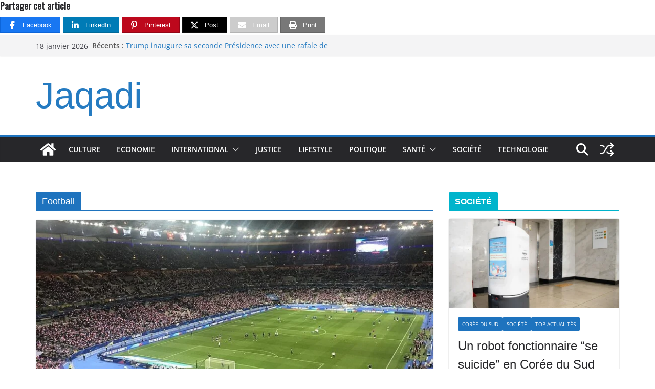

--- FILE ---
content_type: text/html; charset=UTF-8
request_url: https://jaqadi.com/tag/football/
body_size: 35075
content:
		<!doctype html>
		<html lang="fr-FR">
		
<head>

			<meta charset="UTF-8"/>
		<meta name="viewport" content="width=device-width, initial-scale=1">
		<link rel="profile" href="http://gmpg.org/xfn/11"/>
		
	<meta name='robots' content='index, follow, max-image-preview:large, max-snippet:-1, max-video-preview:-1' />

<!-- Begin Social Rocket v1.3.4.2 https://wpsocialrocket.com -->
<meta property="og:title" content="Étiquette : &lt;span&gt;Football&lt;/span&gt;" />
<meta property="og:description" content="La finale de la Coupe de France de football, qui a opposé Nantes et Toulouse le 29 avril 2023, a" />
<meta name="twitter:card" content="summary_large_image">
<meta name="twitter:title" content="Étiquette : &lt;span&gt;Football&lt;/span&gt;" />
<meta name="twitter:description" content="La finale de la Coupe de France de football, qui a opposé Nantes et Toulouse le 29 avril 2023, a" />
<!-- / Social Rocket -->

	<!-- This site is optimized with the Yoast SEO plugin v26.6 - https://yoast.com/wordpress/plugins/seo/ -->
	<title>Football : Infos &amp; Actualités | Jaqadi</title>
	<meta name="description" content="Tout sur Football : découvrez les dernières informations, nouvelles et actualités sourcées de Jaqadi sur le thème &quot;Football&quot;" />
	<link rel="canonical" href="https://jaqadi.com/tag/football/" />
	<meta property="og:locale" content="fr_FR" />
	<meta property="og:type" content="article" />
	<meta property="og:title" content="Football : Infos &amp; Actualités | Jaqadi" />
	<meta property="og:description" content="Tout sur Football : découvrez les dernières informations, nouvelles et actualités sourcées de Jaqadi sur le thème &quot;Football&quot;" />
	<meta property="og:url" content="https://jaqadi.com/tag/football/" />
	<meta property="og:site_name" content="Jaqadi" />
	<meta property="og:image" content="https://jaqadi.com/wp-content/uploads/2023/02/Logo-Jaqadi-com.jpg" />
	<meta property="og:image:width" content="1678" />
	<meta property="og:image:height" content="567" />
	<meta property="og:image:type" content="image/jpeg" />
	<meta name="twitter:card" content="summary_large_image" />
	<meta name="twitter:site" content="@Jaqadi1" />
	<!-- / Yoast SEO plugin. -->


<link rel='dns-prefetch' href='//www.googletagmanager.com' />
<link rel='dns-prefetch' href='//fonts.googleapis.com' />
<link rel="alternate" type="application/rss+xml" title="Jaqadi &raquo; Flux" href="https://jaqadi.com/feed/" />
<link rel="alternate" type="application/rss+xml" title="Jaqadi &raquo; Flux de l’étiquette Football" href="https://jaqadi.com/tag/football/feed/" />
<style id='wp-img-auto-sizes-contain-inline-css' type='text/css'>
img:is([sizes=auto i],[sizes^="auto," i]){contain-intrinsic-size:3000px 1500px}
/*# sourceURL=wp-img-auto-sizes-contain-inline-css */
</style>

<link rel='stylesheet' id='wp-block-library-css' href='https://jaqadi.com/wp-includes/css/dist/block-library/style.min.css?ver=6.9' type='text/css' media='all' />
<style id='wp-block-categories-inline-css' type='text/css'>
.wp-block-categories{box-sizing:border-box}.wp-block-categories.alignleft{margin-right:2em}.wp-block-categories.alignright{margin-left:2em}.wp-block-categories.wp-block-categories-dropdown.aligncenter{text-align:center}.wp-block-categories .wp-block-categories__label{display:block;width:100%}
/*# sourceURL=https://jaqadi.com/wp-includes/blocks/categories/style.min.css */
</style>
<style id='wp-block-list-inline-css' type='text/css'>
ol,ul{box-sizing:border-box}:root :where(.wp-block-list.has-background){padding:1.25em 2.375em}
/*# sourceURL=https://jaqadi.com/wp-includes/blocks/list/style.min.css */
</style>
<style id='wp-block-tag-cloud-inline-css' type='text/css'>
.wp-block-tag-cloud{box-sizing:border-box}.wp-block-tag-cloud.aligncenter{justify-content:center;text-align:center}.wp-block-tag-cloud a{display:inline-block;margin-right:5px}.wp-block-tag-cloud span{display:inline-block;margin-left:5px;text-decoration:none}:root :where(.wp-block-tag-cloud.is-style-outline){display:flex;flex-wrap:wrap;gap:1ch}:root :where(.wp-block-tag-cloud.is-style-outline a){border:1px solid;font-size:unset!important;margin-right:0;padding:1ch 2ch;text-decoration:none!important}
/*# sourceURL=https://jaqadi.com/wp-includes/blocks/tag-cloud/style.min.css */
</style>
<style id='wp-block-group-inline-css' type='text/css'>
.wp-block-group{box-sizing:border-box}:where(.wp-block-group.wp-block-group-is-layout-constrained){position:relative}
/*# sourceURL=https://jaqadi.com/wp-includes/blocks/group/style.min.css */
</style>
<style id='wp-block-group-theme-inline-css' type='text/css'>
:where(.wp-block-group.has-background){padding:1.25em 2.375em}
/*# sourceURL=https://jaqadi.com/wp-includes/blocks/group/theme.min.css */
</style>
<style id='global-styles-inline-css' type='text/css'>
:root{--wp--preset--aspect-ratio--square: 1;--wp--preset--aspect-ratio--4-3: 4/3;--wp--preset--aspect-ratio--3-4: 3/4;--wp--preset--aspect-ratio--3-2: 3/2;--wp--preset--aspect-ratio--2-3: 2/3;--wp--preset--aspect-ratio--16-9: 16/9;--wp--preset--aspect-ratio--9-16: 9/16;--wp--preset--color--black: #000000;--wp--preset--color--cyan-bluish-gray: #abb8c3;--wp--preset--color--white: #ffffff;--wp--preset--color--pale-pink: #f78da7;--wp--preset--color--vivid-red: #cf2e2e;--wp--preset--color--luminous-vivid-orange: #ff6900;--wp--preset--color--luminous-vivid-amber: #fcb900;--wp--preset--color--light-green-cyan: #7bdcb5;--wp--preset--color--vivid-green-cyan: #00d084;--wp--preset--color--pale-cyan-blue: #8ed1fc;--wp--preset--color--vivid-cyan-blue: #0693e3;--wp--preset--color--vivid-purple: #9b51e0;--wp--preset--color--cm-color-1: #257BC1;--wp--preset--color--cm-color-2: #2270B0;--wp--preset--color--cm-color-3: #FFFFFF;--wp--preset--color--cm-color-4: #F9FEFD;--wp--preset--color--cm-color-5: #27272A;--wp--preset--color--cm-color-6: #16181A;--wp--preset--color--cm-color-7: #8F8F8F;--wp--preset--color--cm-color-8: #FFFFFF;--wp--preset--color--cm-color-9: #C7C7C7;--wp--preset--gradient--vivid-cyan-blue-to-vivid-purple: linear-gradient(135deg,rgb(6,147,227) 0%,rgb(155,81,224) 100%);--wp--preset--gradient--light-green-cyan-to-vivid-green-cyan: linear-gradient(135deg,rgb(122,220,180) 0%,rgb(0,208,130) 100%);--wp--preset--gradient--luminous-vivid-amber-to-luminous-vivid-orange: linear-gradient(135deg,rgb(252,185,0) 0%,rgb(255,105,0) 100%);--wp--preset--gradient--luminous-vivid-orange-to-vivid-red: linear-gradient(135deg,rgb(255,105,0) 0%,rgb(207,46,46) 100%);--wp--preset--gradient--very-light-gray-to-cyan-bluish-gray: linear-gradient(135deg,rgb(238,238,238) 0%,rgb(169,184,195) 100%);--wp--preset--gradient--cool-to-warm-spectrum: linear-gradient(135deg,rgb(74,234,220) 0%,rgb(151,120,209) 20%,rgb(207,42,186) 40%,rgb(238,44,130) 60%,rgb(251,105,98) 80%,rgb(254,248,76) 100%);--wp--preset--gradient--blush-light-purple: linear-gradient(135deg,rgb(255,206,236) 0%,rgb(152,150,240) 100%);--wp--preset--gradient--blush-bordeaux: linear-gradient(135deg,rgb(254,205,165) 0%,rgb(254,45,45) 50%,rgb(107,0,62) 100%);--wp--preset--gradient--luminous-dusk: linear-gradient(135deg,rgb(255,203,112) 0%,rgb(199,81,192) 50%,rgb(65,88,208) 100%);--wp--preset--gradient--pale-ocean: linear-gradient(135deg,rgb(255,245,203) 0%,rgb(182,227,212) 50%,rgb(51,167,181) 100%);--wp--preset--gradient--electric-grass: linear-gradient(135deg,rgb(202,248,128) 0%,rgb(113,206,126) 100%);--wp--preset--gradient--midnight: linear-gradient(135deg,rgb(2,3,129) 0%,rgb(40,116,252) 100%);--wp--preset--font-size--small: 13px;--wp--preset--font-size--medium: 16px;--wp--preset--font-size--large: 20px;--wp--preset--font-size--x-large: 24px;--wp--preset--font-size--xx-large: 30px;--wp--preset--font-size--huge: 36px;--wp--preset--font-family--dm-sans: DM Sans, sans-serif;--wp--preset--font-family--public-sans: Public Sans, sans-serif;--wp--preset--font-family--roboto: Roboto, sans-serif;--wp--preset--font-family--segoe-ui: Segoe UI, Arial, sans-serif;--wp--preset--font-family--ibm-plex-serif: IBM Plex Serif, sans-serif;--wp--preset--font-family--inter: Inter, sans-serif;--wp--preset--spacing--20: 0.44rem;--wp--preset--spacing--30: 0.67rem;--wp--preset--spacing--40: 1rem;--wp--preset--spacing--50: 1.5rem;--wp--preset--spacing--60: 2.25rem;--wp--preset--spacing--70: 3.38rem;--wp--preset--spacing--80: 5.06rem;--wp--preset--shadow--natural: 6px 6px 9px rgba(0, 0, 0, 0.2);--wp--preset--shadow--deep: 12px 12px 50px rgba(0, 0, 0, 0.4);--wp--preset--shadow--sharp: 6px 6px 0px rgba(0, 0, 0, 0.2);--wp--preset--shadow--outlined: 6px 6px 0px -3px rgb(255, 255, 255), 6px 6px rgb(0, 0, 0);--wp--preset--shadow--crisp: 6px 6px 0px rgb(0, 0, 0);}:root { --wp--style--global--content-size: 760px;--wp--style--global--wide-size: 1160px; }:where(body) { margin: 0; }.wp-site-blocks > .alignleft { float: left; margin-right: 2em; }.wp-site-blocks > .alignright { float: right; margin-left: 2em; }.wp-site-blocks > .aligncenter { justify-content: center; margin-left: auto; margin-right: auto; }:where(.wp-site-blocks) > * { margin-block-start: 24px; margin-block-end: 0; }:where(.wp-site-blocks) > :first-child { margin-block-start: 0; }:where(.wp-site-blocks) > :last-child { margin-block-end: 0; }:root { --wp--style--block-gap: 24px; }:root :where(.is-layout-flow) > :first-child{margin-block-start: 0;}:root :where(.is-layout-flow) > :last-child{margin-block-end: 0;}:root :where(.is-layout-flow) > *{margin-block-start: 24px;margin-block-end: 0;}:root :where(.is-layout-constrained) > :first-child{margin-block-start: 0;}:root :where(.is-layout-constrained) > :last-child{margin-block-end: 0;}:root :where(.is-layout-constrained) > *{margin-block-start: 24px;margin-block-end: 0;}:root :where(.is-layout-flex){gap: 24px;}:root :where(.is-layout-grid){gap: 24px;}.is-layout-flow > .alignleft{float: left;margin-inline-start: 0;margin-inline-end: 2em;}.is-layout-flow > .alignright{float: right;margin-inline-start: 2em;margin-inline-end: 0;}.is-layout-flow > .aligncenter{margin-left: auto !important;margin-right: auto !important;}.is-layout-constrained > .alignleft{float: left;margin-inline-start: 0;margin-inline-end: 2em;}.is-layout-constrained > .alignright{float: right;margin-inline-start: 2em;margin-inline-end: 0;}.is-layout-constrained > .aligncenter{margin-left: auto !important;margin-right: auto !important;}.is-layout-constrained > :where(:not(.alignleft):not(.alignright):not(.alignfull)){max-width: var(--wp--style--global--content-size);margin-left: auto !important;margin-right: auto !important;}.is-layout-constrained > .alignwide{max-width: var(--wp--style--global--wide-size);}body .is-layout-flex{display: flex;}.is-layout-flex{flex-wrap: wrap;align-items: center;}.is-layout-flex > :is(*, div){margin: 0;}body .is-layout-grid{display: grid;}.is-layout-grid > :is(*, div){margin: 0;}body{padding-top: 0px;padding-right: 0px;padding-bottom: 0px;padding-left: 0px;}a:where(:not(.wp-element-button)){text-decoration: underline;}:root :where(.wp-element-button, .wp-block-button__link){background-color: #32373c;border-width: 0;color: #fff;font-family: inherit;font-size: inherit;font-style: inherit;font-weight: inherit;letter-spacing: inherit;line-height: inherit;padding-top: calc(0.667em + 2px);padding-right: calc(1.333em + 2px);padding-bottom: calc(0.667em + 2px);padding-left: calc(1.333em + 2px);text-decoration: none;text-transform: inherit;}.has-black-color{color: var(--wp--preset--color--black) !important;}.has-cyan-bluish-gray-color{color: var(--wp--preset--color--cyan-bluish-gray) !important;}.has-white-color{color: var(--wp--preset--color--white) !important;}.has-pale-pink-color{color: var(--wp--preset--color--pale-pink) !important;}.has-vivid-red-color{color: var(--wp--preset--color--vivid-red) !important;}.has-luminous-vivid-orange-color{color: var(--wp--preset--color--luminous-vivid-orange) !important;}.has-luminous-vivid-amber-color{color: var(--wp--preset--color--luminous-vivid-amber) !important;}.has-light-green-cyan-color{color: var(--wp--preset--color--light-green-cyan) !important;}.has-vivid-green-cyan-color{color: var(--wp--preset--color--vivid-green-cyan) !important;}.has-pale-cyan-blue-color{color: var(--wp--preset--color--pale-cyan-blue) !important;}.has-vivid-cyan-blue-color{color: var(--wp--preset--color--vivid-cyan-blue) !important;}.has-vivid-purple-color{color: var(--wp--preset--color--vivid-purple) !important;}.has-cm-color-1-color{color: var(--wp--preset--color--cm-color-1) !important;}.has-cm-color-2-color{color: var(--wp--preset--color--cm-color-2) !important;}.has-cm-color-3-color{color: var(--wp--preset--color--cm-color-3) !important;}.has-cm-color-4-color{color: var(--wp--preset--color--cm-color-4) !important;}.has-cm-color-5-color{color: var(--wp--preset--color--cm-color-5) !important;}.has-cm-color-6-color{color: var(--wp--preset--color--cm-color-6) !important;}.has-cm-color-7-color{color: var(--wp--preset--color--cm-color-7) !important;}.has-cm-color-8-color{color: var(--wp--preset--color--cm-color-8) !important;}.has-cm-color-9-color{color: var(--wp--preset--color--cm-color-9) !important;}.has-black-background-color{background-color: var(--wp--preset--color--black) !important;}.has-cyan-bluish-gray-background-color{background-color: var(--wp--preset--color--cyan-bluish-gray) !important;}.has-white-background-color{background-color: var(--wp--preset--color--white) !important;}.has-pale-pink-background-color{background-color: var(--wp--preset--color--pale-pink) !important;}.has-vivid-red-background-color{background-color: var(--wp--preset--color--vivid-red) !important;}.has-luminous-vivid-orange-background-color{background-color: var(--wp--preset--color--luminous-vivid-orange) !important;}.has-luminous-vivid-amber-background-color{background-color: var(--wp--preset--color--luminous-vivid-amber) !important;}.has-light-green-cyan-background-color{background-color: var(--wp--preset--color--light-green-cyan) !important;}.has-vivid-green-cyan-background-color{background-color: var(--wp--preset--color--vivid-green-cyan) !important;}.has-pale-cyan-blue-background-color{background-color: var(--wp--preset--color--pale-cyan-blue) !important;}.has-vivid-cyan-blue-background-color{background-color: var(--wp--preset--color--vivid-cyan-blue) !important;}.has-vivid-purple-background-color{background-color: var(--wp--preset--color--vivid-purple) !important;}.has-cm-color-1-background-color{background-color: var(--wp--preset--color--cm-color-1) !important;}.has-cm-color-2-background-color{background-color: var(--wp--preset--color--cm-color-2) !important;}.has-cm-color-3-background-color{background-color: var(--wp--preset--color--cm-color-3) !important;}.has-cm-color-4-background-color{background-color: var(--wp--preset--color--cm-color-4) !important;}.has-cm-color-5-background-color{background-color: var(--wp--preset--color--cm-color-5) !important;}.has-cm-color-6-background-color{background-color: var(--wp--preset--color--cm-color-6) !important;}.has-cm-color-7-background-color{background-color: var(--wp--preset--color--cm-color-7) !important;}.has-cm-color-8-background-color{background-color: var(--wp--preset--color--cm-color-8) !important;}.has-cm-color-9-background-color{background-color: var(--wp--preset--color--cm-color-9) !important;}.has-black-border-color{border-color: var(--wp--preset--color--black) !important;}.has-cyan-bluish-gray-border-color{border-color: var(--wp--preset--color--cyan-bluish-gray) !important;}.has-white-border-color{border-color: var(--wp--preset--color--white) !important;}.has-pale-pink-border-color{border-color: var(--wp--preset--color--pale-pink) !important;}.has-vivid-red-border-color{border-color: var(--wp--preset--color--vivid-red) !important;}.has-luminous-vivid-orange-border-color{border-color: var(--wp--preset--color--luminous-vivid-orange) !important;}.has-luminous-vivid-amber-border-color{border-color: var(--wp--preset--color--luminous-vivid-amber) !important;}.has-light-green-cyan-border-color{border-color: var(--wp--preset--color--light-green-cyan) !important;}.has-vivid-green-cyan-border-color{border-color: var(--wp--preset--color--vivid-green-cyan) !important;}.has-pale-cyan-blue-border-color{border-color: var(--wp--preset--color--pale-cyan-blue) !important;}.has-vivid-cyan-blue-border-color{border-color: var(--wp--preset--color--vivid-cyan-blue) !important;}.has-vivid-purple-border-color{border-color: var(--wp--preset--color--vivid-purple) !important;}.has-cm-color-1-border-color{border-color: var(--wp--preset--color--cm-color-1) !important;}.has-cm-color-2-border-color{border-color: var(--wp--preset--color--cm-color-2) !important;}.has-cm-color-3-border-color{border-color: var(--wp--preset--color--cm-color-3) !important;}.has-cm-color-4-border-color{border-color: var(--wp--preset--color--cm-color-4) !important;}.has-cm-color-5-border-color{border-color: var(--wp--preset--color--cm-color-5) !important;}.has-cm-color-6-border-color{border-color: var(--wp--preset--color--cm-color-6) !important;}.has-cm-color-7-border-color{border-color: var(--wp--preset--color--cm-color-7) !important;}.has-cm-color-8-border-color{border-color: var(--wp--preset--color--cm-color-8) !important;}.has-cm-color-9-border-color{border-color: var(--wp--preset--color--cm-color-9) !important;}.has-vivid-cyan-blue-to-vivid-purple-gradient-background{background: var(--wp--preset--gradient--vivid-cyan-blue-to-vivid-purple) !important;}.has-light-green-cyan-to-vivid-green-cyan-gradient-background{background: var(--wp--preset--gradient--light-green-cyan-to-vivid-green-cyan) !important;}.has-luminous-vivid-amber-to-luminous-vivid-orange-gradient-background{background: var(--wp--preset--gradient--luminous-vivid-amber-to-luminous-vivid-orange) !important;}.has-luminous-vivid-orange-to-vivid-red-gradient-background{background: var(--wp--preset--gradient--luminous-vivid-orange-to-vivid-red) !important;}.has-very-light-gray-to-cyan-bluish-gray-gradient-background{background: var(--wp--preset--gradient--very-light-gray-to-cyan-bluish-gray) !important;}.has-cool-to-warm-spectrum-gradient-background{background: var(--wp--preset--gradient--cool-to-warm-spectrum) !important;}.has-blush-light-purple-gradient-background{background: var(--wp--preset--gradient--blush-light-purple) !important;}.has-blush-bordeaux-gradient-background{background: var(--wp--preset--gradient--blush-bordeaux) !important;}.has-luminous-dusk-gradient-background{background: var(--wp--preset--gradient--luminous-dusk) !important;}.has-pale-ocean-gradient-background{background: var(--wp--preset--gradient--pale-ocean) !important;}.has-electric-grass-gradient-background{background: var(--wp--preset--gradient--electric-grass) !important;}.has-midnight-gradient-background{background: var(--wp--preset--gradient--midnight) !important;}.has-small-font-size{font-size: var(--wp--preset--font-size--small) !important;}.has-medium-font-size{font-size: var(--wp--preset--font-size--medium) !important;}.has-large-font-size{font-size: var(--wp--preset--font-size--large) !important;}.has-x-large-font-size{font-size: var(--wp--preset--font-size--x-large) !important;}.has-xx-large-font-size{font-size: var(--wp--preset--font-size--xx-large) !important;}.has-huge-font-size{font-size: var(--wp--preset--font-size--huge) !important;}.has-dm-sans-font-family{font-family: var(--wp--preset--font-family--dm-sans) !important;}.has-public-sans-font-family{font-family: var(--wp--preset--font-family--public-sans) !important;}.has-roboto-font-family{font-family: var(--wp--preset--font-family--roboto) !important;}.has-segoe-ui-font-family{font-family: var(--wp--preset--font-family--segoe-ui) !important;}.has-ibm-plex-serif-font-family{font-family: var(--wp--preset--font-family--ibm-plex-serif) !important;}.has-inter-font-family{font-family: var(--wp--preset--font-family--inter) !important;}
/*# sourceURL=global-styles-inline-css */
</style>
<style id='core-block-supports-inline-css' type='text/css'>
.wp-elements-9267d50cd5f1879a10322d9575db9273 a:where(:not(.wp-element-button)){color:var(--wp--preset--color--pale-cyan-blue);}.wp-elements-f300d6859e1b922887b82a3dacafdb57 a:where(:not(.wp-element-button)){color:var(--wp--preset--color--black);}.wp-elements-f300d6859e1b922887b82a3dacafdb57 a:where(:not(.wp-element-button)):hover{color:var(--wp--preset--color--vivid-cyan-blue);}
/*# sourceURL=core-block-supports-inline-css */
</style>

<style id='ez-toc-style-inline-css' type='text/css'>
#ez-toc-container{background:#f9f9f9;border:1px solid #aaa;border-radius:4px;-webkit-box-shadow:0 1px 1px rgba(0,0,0,.05);box-shadow:0 1px 1px rgba(0,0,0,.05);display:table;margin-bottom:1em;padding:10px 20px 10px 10px;position:relative;width:auto}div.ez-toc-widget-container{padding:0;position:relative}#ez-toc-container.ez-toc-light-blue{background:#edf6ff}#ez-toc-container.ez-toc-white{background:#fff}#ez-toc-container.ez-toc-black{background:#000}#ez-toc-container.ez-toc-transparent{background:none transparent}div.ez-toc-widget-container ul{display:block}div.ez-toc-widget-container li{border:none;padding:0}div.ez-toc-widget-container ul.ez-toc-list{padding:10px}#ez-toc-container ul ul,.ez-toc div.ez-toc-widget-container ul ul{margin-left:1.5em}#ez-toc-container li,#ez-toc-container ul{margin:0;padding:0}#ez-toc-container li,#ez-toc-container ul,#ez-toc-container ul li,div.ez-toc-widget-container,div.ez-toc-widget-container li{background:none;list-style:none none;line-height:1.6;margin:0;overflow:hidden;z-index:1}#ez-toc-container .ez-toc-title{text-align:left;line-height:1.45;margin:0;padding:0}.ez-toc-title-container{display:table;width:100%}.ez-toc-title,.ez-toc-title-toggle{display:inline;text-align:left;vertical-align:middle}#ez-toc-container.ez-toc-black p.ez-toc-title{color:#fff}#ez-toc-container div.ez-toc-title-container+ul.ez-toc-list{margin-top:1em}.ez-toc-wrap-left{margin:0 auto 1em 0!important}.ez-toc-wrap-left-text{float:left}.ez-toc-wrap-right{margin:0 0 1em auto!important}.ez-toc-wrap-right-text{float:right}#ez-toc-container a{color:#444;box-shadow:none;text-decoration:none;text-shadow:none;display:inline-flex;align-items:stretch;flex-wrap:nowrap}#ez-toc-container a:visited{color:#9f9f9f}#ez-toc-container a:hover{text-decoration:underline}#ez-toc-container.ez-toc-black a,#ez-toc-container.ez-toc-black a:visited{color:#fff}#ez-toc-container a.ez-toc-toggle{display:flex;align-items:center}.ez-toc-widget-container ul.ez-toc-list li:before{content:" ";position:absolute;left:0;right:0;height:30px;line-height:30px;z-index:-1}.ez-toc-widget-container ul.ez-toc-list li.active{background-color:#ededed}.ez-toc-widget-container li.active>a{font-weight:900}.ez-toc-btn{display:inline-block;padding:6px 12px;margin-bottom:0;font-size:14px;font-weight:400;line-height:1.428571429;text-align:center;white-space:nowrap;vertical-align:middle;cursor:pointer;background-image:none;border:1px solid transparent;border-radius:4px;-webkit-user-select:none;-moz-user-select:none;-ms-user-select:none;-o-user-select:none;user-select:none}.ez-toc-btn:focus{outline:thin dotted #333;outline:5px auto -webkit-focus-ring-color;outline-offset:-2px}.ez-toc-btn:focus,.ez-toc-btn:hover{color:#333;text-decoration:none}.ez-toc-btn.active,.ez-toc-btn:active{background-image:none;outline:0;-webkit-box-shadow:inset 0 3px 5px rgba(0,0,0,.125);box-shadow:inset 0 3px 5px rgba(0,0,0,.125)}.ez-toc-btn-default{color:#333;background-color:#fff}.ez-toc-btn-default.active,.ez-toc-btn-default:active,.ez-toc-btn-default:focus,.ez-toc-btn-default:hover{color:#333;background-color:#ebebeb;border-color:#adadad}.ez-toc-btn-default.active,.ez-toc-btn-default:active{background-image:none}.ez-toc-btn-sm,.ez-toc-btn-xs{padding:5px 10px;font-size:12px;line-height:1.5;border-radius:3px}.ez-toc-btn-xs{padding:1px 5px}.ez-toc-btn-default{text-shadow:0 -1px 0 rgba(0,0,0,.2);-webkit-box-shadow:inset 0 1px 0 hsla(0,0%,100%,.15),0 1px 1px rgba(0,0,0,.075);box-shadow:inset 0 1px 0 hsla(0,0%,100%,.15),0 1px 1px rgba(0,0,0,.075)}.ez-toc-btn-default:active{-webkit-box-shadow:inset 0 3px 5px rgba(0,0,0,.125);box-shadow:inset 0 3px 5px rgba(0,0,0,.125)}.btn.active,.ez-toc-btn:active{background-image:none}.ez-toc-btn-default{text-shadow:0 1px 0 #fff;background-image:-webkit-gradient(linear,left 0,left 100%,from(#fff),to(#e0e0e0));background-image:-webkit-linear-gradient(top,#fff,#e0e0e0);background-image:-moz-linear-gradient(top,#fff 0,#e0e0e0 100%);background-image:linear-gradient(180deg,#fff 0,#e0e0e0);background-repeat:repeat-x;border-color:#ccc;filter:progid:DXImageTransform.Microsoft.gradient(startColorstr="#ffffffff",endColorstr="#ffe0e0e0",GradientType=0);filter:progid:DXImageTransform.Microsoft.gradient(enabled=false)}.ez-toc-btn-default:focus,.ez-toc-btn-default:hover{background-color:#e0e0e0;background-position:0 -15px}.ez-toc-btn-default.active,.ez-toc-btn-default:active{background-color:#e0e0e0;border-color:#dbdbdb}.ez-toc-pull-right{float:right!important;margin-left:10px}#ez-toc-container label.cssicon,#ez-toc-widget-container label.cssicon{height:30px}.ez-toc-glyphicon{position:relative;top:1px;display:inline-block;font-family:Glyphicons Halflings;-webkit-font-smoothing:antialiased;font-style:normal;font-weight:400;line-height:1;-moz-osx-font-smoothing:grayscale}.ez-toc-glyphicon:empty{width:1em}.ez-toc-toggle i.ez-toc-glyphicon{font-size:16px;margin-left:2px}#ez-toc-container input{position:absolute;left:-999em}#ez-toc-container input[type=checkbox]:checked+nav,#ez-toc-widget-container input[type=checkbox]:checked+nav{opacity:0;max-height:0;border:none;display:none}#ez-toc-container label{position:relative;cursor:pointer;display:initial}#ez-toc-container .ez-toc-js-icon-con{display:initial}#ez-toc-container .ez-toc-js-icon-con,#ez-toc-container .ez-toc-toggle label{float:right;position:relative;font-size:16px;padding:0;border:1px solid #999191;border-radius:5px;cursor:pointer;left:10px;width:35px}div#ez-toc-container .ez-toc-title{display:initial}.ez-toc-wrap-center{margin:0 auto 1em!important}#ez-toc-container a.ez-toc-toggle{color:#444;background:inherit;border:inherit}.ez-toc-toggle #item{position:absolute;left:-999em}label.cssicon .ez-toc-glyphicon:empty{font-size:16px;margin-left:2px}label.cssiconcheckbox{display:none}.ez-toc-widget-container ul li a{padding-left:10px;display:inline-flex;align-items:stretch;flex-wrap:nowrap}.ez-toc-widget-container ul.ez-toc-list li{height:auto!important}.ez-toc-cssicon{float:right;position:relative;font-size:16px;padding:0;border:1px solid #999191;border-radius:5px;cursor:pointer;left:10px;width:35px}.ez-toc-icon-toggle-span{display:flex;align-items:center;width:35px;height:30px;justify-content:center;direction:ltr}#ez-toc-container .eztoc-toggle-hide-by-default{display:none}.eztoc_no_heading_found{background-color:#ff0;padding-left:10px}.eztoc-hide{display:none}.term-description .ez-toc-title-container p:nth-child(2){width:50px;float:right;margin:0}.ez-toc-list.ez-toc-columns-2{column-count:2;column-gap:20px;column-fill:balance}.ez-toc-list.ez-toc-columns-2>li{display:block;break-inside:avoid;margin-bottom:8px;page-break-inside:avoid}.ez-toc-list.ez-toc-columns-3{column-count:3;column-gap:20px;column-fill:balance}.ez-toc-list.ez-toc-columns-3>li{display:block;break-inside:avoid;margin-bottom:8px;page-break-inside:avoid}.ez-toc-list.ez-toc-columns-4{column-count:4;column-gap:20px;column-fill:balance}.ez-toc-list.ez-toc-columns-4>li{display:block;break-inside:avoid;margin-bottom:8px;page-break-inside:avoid}.ez-toc-list.ez-toc-columns-optimized{column-fill:balance;orphans:2;widows:2}.ez-toc-list.ez-toc-columns-optimized>li{display:block;break-inside:avoid;page-break-inside:avoid}@media (max-width:768px){.ez-toc-list.ez-toc-columns-2,.ez-toc-list.ez-toc-columns-3,.ez-toc-list.ez-toc-columns-4{column-count:1;column-gap:0}}@media (max-width:1024px) and (min-width:769px){.ez-toc-list.ez-toc-columns-3,.ez-toc-list.ez-toc-columns-4{column-count:2}}.ez-toc-container-direction {direction: ltr;}.ez-toc-counter ul{counter-reset: item ;}.ez-toc-counter nav ul li a::before {content: counters(item, '.', decimal) '. ';display: inline-block;counter-increment: item;flex-grow: 0;flex-shrink: 0;margin-right: .2em; float: left; }.ez-toc-widget-direction {direction: ltr;}.ez-toc-widget-container ul{counter-reset: item ;}.ez-toc-widget-container nav ul li a::before {content: counters(item, '.', decimal) '. ';display: inline-block;counter-increment: item;flex-grow: 0;flex-shrink: 0;margin-right: .2em; float: left; }
/*# sourceURL=ez-toc-style-inline-css */
</style>
<link rel='stylesheet' id='colormag_style-css' href='https://jaqadi.com/wp-content/themes/colormag/style.css?ver=1768714723' type='text/css' media='all' />
<style id='colormag_style-inline-css' type='text/css'>
.colormag-button,
			blockquote, button,
			input[type=reset],
			input[type=button],
			input[type=submit],
			.cm-home-icon.front_page_on,
			.cm-post-categories a,
			.cm-primary-nav ul li ul li:hover,
			.cm-primary-nav ul li.current-menu-item,
			.cm-primary-nav ul li.current_page_ancestor,
			.cm-primary-nav ul li.current-menu-ancestor,
			.cm-primary-nav ul li.current_page_item,
			.cm-primary-nav ul li:hover,
			.cm-primary-nav ul li.focus,
			.cm-mobile-nav li a:hover,
			.colormag-header-clean #cm-primary-nav .cm-menu-toggle:hover,
			.cm-header .cm-mobile-nav li:hover,
			.cm-header .cm-mobile-nav li.current-page-ancestor,
			.cm-header .cm-mobile-nav li.current-menu-ancestor,
			.cm-header .cm-mobile-nav li.current-page-item,
			.cm-header .cm-mobile-nav li.current-menu-item,
			.cm-primary-nav ul li.focus > a,
			.cm-layout-2 .cm-primary-nav ul ul.sub-menu li.focus > a,
			.cm-mobile-nav .current-menu-item>a, .cm-mobile-nav .current_page_item>a,
			.colormag-header-clean .cm-mobile-nav li:hover > a,
			.colormag-header-clean .cm-mobile-nav li.current-page-ancestor > a,
			.colormag-header-clean .cm-mobile-nav li.current-menu-ancestor > a,
			.colormag-header-clean .cm-mobile-nav li.current-page-item > a,
			.colormag-header-clean .cm-mobile-nav li.current-menu-item > a,
			.fa.search-top:hover,
			.widget_call_to_action .btn--primary,
			.colormag-footer--classic .cm-footer-cols .cm-row .cm-widget-title span::before,
			.colormag-footer--classic-bordered .cm-footer-cols .cm-row .cm-widget-title span::before,
			.cm-featured-posts .cm-widget-title span,
			.cm-featured-category-slider-widget .cm-slide-content .cm-entry-header-meta .cm-post-categories a,
			.cm-highlighted-posts .cm-post-content .cm-entry-header-meta .cm-post-categories a,
			.cm-category-slide-next, .cm-category-slide-prev, .slide-next,
			.slide-prev, .cm-tabbed-widget ul li, .cm-posts .wp-pagenavi .current,
			.cm-posts .wp-pagenavi a:hover, .cm-secondary .cm-widget-title span,
			.cm-posts .post .cm-post-content .cm-entry-header-meta .cm-post-categories a,
			.cm-page-header .cm-page-title span, .entry-meta .post-format i,
			.format-link .cm-entry-summary a, .cm-entry-button, .infinite-scroll .tg-infinite-scroll,
			.no-more-post-text, .pagination span,
			.comments-area .comment-author-link span,
			.cm-footer-cols .cm-row .cm-widget-title span,
			.advertisement_above_footer .cm-widget-title span,
			.error, .cm-primary .cm-widget-title span,
			.related-posts-wrapper.style-three .cm-post-content .cm-entry-title a:hover:before,
			.cm-slider-area .cm-widget-title span,
			.cm-beside-slider-widget .cm-widget-title span,
			.top-full-width-sidebar .cm-widget-title span,
			.wp-block-quote, .wp-block-quote.is-style-large,
			.wp-block-quote.has-text-align-right,
			.cm-error-404 .cm-btn, .widget .wp-block-heading, .wp-block-search button,
			.widget a::before, .cm-post-date a::before,
			.byline a::before,
			.colormag-footer--classic-bordered .cm-widget-title::before,
			.wp-block-button__link,
			#cm-tertiary .cm-widget-title span,
			.link-pagination .post-page-numbers.current,
			.wp-block-query-pagination-numbers .page-numbers.current,
			.wp-element-button,
			.wp-block-button .wp-block-button__link,
			.wp-element-button,
			.cm-layout-2 .cm-primary-nav ul ul.sub-menu li:hover,
			.cm-layout-2 .cm-primary-nav ul ul.sub-menu li.current-menu-ancestor,
			.cm-layout-2 .cm-primary-nav ul ul.sub-menu li.current-menu-item,
			.cm-layout-2 .cm-primary-nav ul ul.sub-menu li.focus,
			.search-wrap button,
			.page-numbers .current,
			.cm-footer-builder .cm-widget-title span,
			.wp-block-search .wp-element-button:hover{background-color:rgb(30,115,190);}a,
			.cm-layout-2 #cm-primary-nav .fa.search-top:hover,
			.cm-layout-2 #cm-primary-nav.cm-mobile-nav .cm-random-post a:hover .fa-random,
			.cm-layout-2 #cm-primary-nav.cm-primary-nav .cm-random-post a:hover .fa-random,
			.cm-layout-2 .breaking-news .newsticker a:hover,
			.cm-layout-2 .cm-primary-nav ul li.current-menu-item > a,
			.cm-layout-2 .cm-primary-nav ul li.current_page_item > a,
			.cm-layout-2 .cm-primary-nav ul li:hover > a,
			.cm-layout-2 .cm-primary-nav ul li.focus > a
			.dark-skin .cm-layout-2-style-1 #cm-primary-nav.cm-primary-nav .cm-home-icon:hover .fa,
			.byline a:hover, .comments a:hover, .cm-edit-link a:hover, .cm-post-date a:hover,
			.social-links:not(.cm-header-actions .social-links) i.fa:hover, .cm-tag-links a:hover,
			.colormag-header-clean .social-links li:hover i.fa, .cm-layout-2-style-1 .social-links li:hover i.fa,
			.colormag-header-clean .breaking-news .newsticker a:hover, .widget_featured_posts .article-content .cm-entry-title a:hover,
			.widget_featured_slider .slide-content .cm-below-entry-meta .byline a:hover,
			.widget_featured_slider .slide-content .cm-below-entry-meta .comments a:hover,
			.widget_featured_slider .slide-content .cm-below-entry-meta .cm-post-date a:hover,
			.widget_featured_slider .slide-content .cm-entry-title a:hover,
			.widget_block_picture_news.widget_featured_posts .article-content .cm-entry-title a:hover,
			.widget_highlighted_posts .article-content .cm-below-entry-meta .byline a:hover,
			.widget_highlighted_posts .article-content .cm-below-entry-meta .comments a:hover,
			.widget_highlighted_posts .article-content .cm-below-entry-meta .cm-post-date a:hover,
			.widget_highlighted_posts .article-content .cm-entry-title a:hover, i.fa-arrow-up, i.fa-arrow-down,
			.cm-site-title a, #content .post .article-content .cm-entry-title a:hover, .entry-meta .byline i,
			.entry-meta .cat-links i, .entry-meta a, .post .cm-entry-title a:hover, .search .cm-entry-title a:hover,
			.entry-meta .comments-link a:hover, .entry-meta .cm-edit-link a:hover, .entry-meta .cm-post-date a:hover,
			.entry-meta .cm-tag-links a:hover, .single #content .tags a:hover, .count, .next a:hover, .previous a:hover,
			.related-posts-main-title .fa, .single-related-posts .article-content .cm-entry-title a:hover,
			.pagination a span:hover,
			#content .comments-area a.comment-cm-edit-link:hover, #content .comments-area a.comment-permalink:hover,
			#content .comments-area article header cite a:hover, .comments-area .comment-author-link a:hover,
			.comment .comment-reply-link:hover,
			.nav-next a, .nav-previous a,
			#cm-footer .cm-footer-menu ul li a:hover,
			.cm-footer-cols .cm-row a:hover, a#scroll-up i, .related-posts-wrapper-flyout .cm-entry-title a:hover,
			.human-diff-time .human-diff-time-display:hover,
			.cm-layout-2-style-1 #cm-primary-nav .fa:hover,
			.cm-footer-bar a,
			.cm-post-date a:hover,
			.cm-author a:hover,
			.cm-comments-link a:hover,
			.cm-tag-links a:hover,
			.cm-edit-link a:hover,
			.cm-footer-bar .copyright a,
			.cm-featured-posts .cm-entry-title a:hover,
			.cm-posts .post .cm-post-content .cm-entry-title a:hover,
			.cm-posts .post .single-title-above .cm-entry-title a:hover,
			.cm-layout-2 .cm-primary-nav ul li:hover > a,
			.cm-layout-2 #cm-primary-nav .fa:hover,
			.cm-entry-title a:hover,
			button:hover, input[type="button"]:hover,
			input[type="reset"]:hover,
			input[type="submit"]:hover,
			.wp-block-button .wp-block-button__link:hover,
			.cm-button:hover,
			.wp-element-button:hover,
			li.product .added_to_cart:hover,
			.comments-area .comment-permalink:hover,
			.cm-footer-bar-area .cm-footer-bar__2 a{color:rgb(30,115,190);}#cm-primary-nav,
			.cm-contained .cm-header-2 .cm-row, .cm-header-builder.cm-full-width .cm-main-header .cm-header-bottom-row{border-top-color:rgb(30,115,190);}.cm-layout-2 #cm-primary-nav,
			.cm-layout-2 .cm-primary-nav ul ul.sub-menu li:hover,
			.cm-layout-2 .cm-primary-nav ul > li:hover > a,
			.cm-layout-2 .cm-primary-nav ul > li.current-menu-item > a,
			.cm-layout-2 .cm-primary-nav ul > li.current-menu-ancestor > a,
			.cm-layout-2 .cm-primary-nav ul ul.sub-menu li.current-menu-ancestor,
			.cm-layout-2 .cm-primary-nav ul ul.sub-menu li.current-menu-item,
			.cm-layout-2 .cm-primary-nav ul ul.sub-menu li.focus,
			cm-layout-2 .cm-primary-nav ul ul.sub-menu li.current-menu-ancestor,
			cm-layout-2 .cm-primary-nav ul ul.sub-menu li.current-menu-item,
			cm-layout-2 #cm-primary-nav .cm-menu-toggle:hover,
			cm-layout-2 #cm-primary-nav.cm-mobile-nav .cm-menu-toggle,
			cm-layout-2 .cm-primary-nav ul > li:hover > a,
			cm-layout-2 .cm-primary-nav ul > li.current-menu-item > a,
			cm-layout-2 .cm-primary-nav ul > li.current-menu-ancestor > a,
			.cm-layout-2 .cm-primary-nav ul li.focus > a, .pagination a span:hover,
			.cm-error-404 .cm-btn,
			.single-post .cm-post-categories a::after,
			.widget .block-title,
			.cm-layout-2 .cm-primary-nav ul li.focus > a,
			button,
			input[type="button"],
			input[type="reset"],
			input[type="submit"],
			.wp-block-button .wp-block-button__link,
			.cm-button,
			.wp-element-button,
			li.product .added_to_cart{border-color:rgb(30,115,190);}.cm-secondary .cm-widget-title,
			#cm-tertiary .cm-widget-title,
			.widget_featured_posts .widget-title,
			#secondary .widget-title,
			#cm-tertiary .widget-title,
			.cm-page-header .cm-page-title,
			.cm-footer-cols .cm-row .widget-title,
			.advertisement_above_footer .widget-title,
			#primary .widget-title,
			.widget_slider_area .widget-title,
			.widget_beside_slider .widget-title,
			.top-full-width-sidebar .widget-title,
			.cm-footer-cols .cm-row .cm-widget-title,
			.cm-footer-bar .copyright a,
			.cm-layout-2.cm-layout-2-style-2 #cm-primary-nav,
			.cm-layout-2 .cm-primary-nav ul > li:hover > a,
			.cm-footer-builder .cm-widget-title,
			.cm-layout-2 .cm-primary-nav ul > li.current-menu-item > a{border-bottom-color:rgb(30,115,190);}body{color:#444444;}.cm-posts .post{box-shadow:0px 0px 2px 0px #E4E4E7;}.cm-site-title{font-family:Baloo Da 2;font-size:71px;}@media screen and (min-width: 992px) {.cm-primary{width:70%;}}.colormag-button,
			input[type="reset"],
			input[type="button"],
			input[type="submit"],
			button,
			.cm-entry-button span,
			.wp-block-button .wp-block-button__link{color:#ffffff;}.cm-content{background-color:#ffffff;background-size:contain;}body,body.boxed{background-color:;background-position:;background-size:;background-attachment:fixed;background-repeat:no-repeat;}.cm-header .cm-menu-toggle svg,
			.cm-header .cm-menu-toggle svg{fill:#fff;}.cm-footer-bar-area .cm-footer-bar__2 a{color:#207daf;}.colormag-button,
			blockquote, button,
			input[type=reset],
			input[type=button],
			input[type=submit],
			.cm-home-icon.front_page_on,
			.cm-post-categories a,
			.cm-primary-nav ul li ul li:hover,
			.cm-primary-nav ul li.current-menu-item,
			.cm-primary-nav ul li.current_page_ancestor,
			.cm-primary-nav ul li.current-menu-ancestor,
			.cm-primary-nav ul li.current_page_item,
			.cm-primary-nav ul li:hover,
			.cm-primary-nav ul li.focus,
			.cm-mobile-nav li a:hover,
			.colormag-header-clean #cm-primary-nav .cm-menu-toggle:hover,
			.cm-header .cm-mobile-nav li:hover,
			.cm-header .cm-mobile-nav li.current-page-ancestor,
			.cm-header .cm-mobile-nav li.current-menu-ancestor,
			.cm-header .cm-mobile-nav li.current-page-item,
			.cm-header .cm-mobile-nav li.current-menu-item,
			.cm-primary-nav ul li.focus > a,
			.cm-layout-2 .cm-primary-nav ul ul.sub-menu li.focus > a,
			.cm-mobile-nav .current-menu-item>a, .cm-mobile-nav .current_page_item>a,
			.colormag-header-clean .cm-mobile-nav li:hover > a,
			.colormag-header-clean .cm-mobile-nav li.current-page-ancestor > a,
			.colormag-header-clean .cm-mobile-nav li.current-menu-ancestor > a,
			.colormag-header-clean .cm-mobile-nav li.current-page-item > a,
			.colormag-header-clean .cm-mobile-nav li.current-menu-item > a,
			.fa.search-top:hover,
			.widget_call_to_action .btn--primary,
			.colormag-footer--classic .cm-footer-cols .cm-row .cm-widget-title span::before,
			.colormag-footer--classic-bordered .cm-footer-cols .cm-row .cm-widget-title span::before,
			.cm-featured-posts .cm-widget-title span,
			.cm-featured-category-slider-widget .cm-slide-content .cm-entry-header-meta .cm-post-categories a,
			.cm-highlighted-posts .cm-post-content .cm-entry-header-meta .cm-post-categories a,
			.cm-category-slide-next, .cm-category-slide-prev, .slide-next,
			.slide-prev, .cm-tabbed-widget ul li, .cm-posts .wp-pagenavi .current,
			.cm-posts .wp-pagenavi a:hover, .cm-secondary .cm-widget-title span,
			.cm-posts .post .cm-post-content .cm-entry-header-meta .cm-post-categories a,
			.cm-page-header .cm-page-title span, .entry-meta .post-format i,
			.format-link .cm-entry-summary a, .cm-entry-button, .infinite-scroll .tg-infinite-scroll,
			.no-more-post-text, .pagination span,
			.comments-area .comment-author-link span,
			.cm-footer-cols .cm-row .cm-widget-title span,
			.advertisement_above_footer .cm-widget-title span,
			.error, .cm-primary .cm-widget-title span,
			.related-posts-wrapper.style-three .cm-post-content .cm-entry-title a:hover:before,
			.cm-slider-area .cm-widget-title span,
			.cm-beside-slider-widget .cm-widget-title span,
			.top-full-width-sidebar .cm-widget-title span,
			.wp-block-quote, .wp-block-quote.is-style-large,
			.wp-block-quote.has-text-align-right,
			.cm-error-404 .cm-btn, .widget .wp-block-heading, .wp-block-search button,
			.widget a::before, .cm-post-date a::before,
			.byline a::before,
			.colormag-footer--classic-bordered .cm-widget-title::before,
			.wp-block-button__link,
			#cm-tertiary .cm-widget-title span,
			.link-pagination .post-page-numbers.current,
			.wp-block-query-pagination-numbers .page-numbers.current,
			.wp-element-button,
			.wp-block-button .wp-block-button__link,
			.wp-element-button,
			.cm-layout-2 .cm-primary-nav ul ul.sub-menu li:hover,
			.cm-layout-2 .cm-primary-nav ul ul.sub-menu li.current-menu-ancestor,
			.cm-layout-2 .cm-primary-nav ul ul.sub-menu li.current-menu-item,
			.cm-layout-2 .cm-primary-nav ul ul.sub-menu li.focus,
			.search-wrap button,
			.page-numbers .current,
			.cm-footer-builder .cm-widget-title span,
			.wp-block-search .wp-element-button:hover{background-color:rgb(30,115,190);}a,
			.cm-layout-2 #cm-primary-nav .fa.search-top:hover,
			.cm-layout-2 #cm-primary-nav.cm-mobile-nav .cm-random-post a:hover .fa-random,
			.cm-layout-2 #cm-primary-nav.cm-primary-nav .cm-random-post a:hover .fa-random,
			.cm-layout-2 .breaking-news .newsticker a:hover,
			.cm-layout-2 .cm-primary-nav ul li.current-menu-item > a,
			.cm-layout-2 .cm-primary-nav ul li.current_page_item > a,
			.cm-layout-2 .cm-primary-nav ul li:hover > a,
			.cm-layout-2 .cm-primary-nav ul li.focus > a
			.dark-skin .cm-layout-2-style-1 #cm-primary-nav.cm-primary-nav .cm-home-icon:hover .fa,
			.byline a:hover, .comments a:hover, .cm-edit-link a:hover, .cm-post-date a:hover,
			.social-links:not(.cm-header-actions .social-links) i.fa:hover, .cm-tag-links a:hover,
			.colormag-header-clean .social-links li:hover i.fa, .cm-layout-2-style-1 .social-links li:hover i.fa,
			.colormag-header-clean .breaking-news .newsticker a:hover, .widget_featured_posts .article-content .cm-entry-title a:hover,
			.widget_featured_slider .slide-content .cm-below-entry-meta .byline a:hover,
			.widget_featured_slider .slide-content .cm-below-entry-meta .comments a:hover,
			.widget_featured_slider .slide-content .cm-below-entry-meta .cm-post-date a:hover,
			.widget_featured_slider .slide-content .cm-entry-title a:hover,
			.widget_block_picture_news.widget_featured_posts .article-content .cm-entry-title a:hover,
			.widget_highlighted_posts .article-content .cm-below-entry-meta .byline a:hover,
			.widget_highlighted_posts .article-content .cm-below-entry-meta .comments a:hover,
			.widget_highlighted_posts .article-content .cm-below-entry-meta .cm-post-date a:hover,
			.widget_highlighted_posts .article-content .cm-entry-title a:hover, i.fa-arrow-up, i.fa-arrow-down,
			.cm-site-title a, #content .post .article-content .cm-entry-title a:hover, .entry-meta .byline i,
			.entry-meta .cat-links i, .entry-meta a, .post .cm-entry-title a:hover, .search .cm-entry-title a:hover,
			.entry-meta .comments-link a:hover, .entry-meta .cm-edit-link a:hover, .entry-meta .cm-post-date a:hover,
			.entry-meta .cm-tag-links a:hover, .single #content .tags a:hover, .count, .next a:hover, .previous a:hover,
			.related-posts-main-title .fa, .single-related-posts .article-content .cm-entry-title a:hover,
			.pagination a span:hover,
			#content .comments-area a.comment-cm-edit-link:hover, #content .comments-area a.comment-permalink:hover,
			#content .comments-area article header cite a:hover, .comments-area .comment-author-link a:hover,
			.comment .comment-reply-link:hover,
			.nav-next a, .nav-previous a,
			#cm-footer .cm-footer-menu ul li a:hover,
			.cm-footer-cols .cm-row a:hover, a#scroll-up i, .related-posts-wrapper-flyout .cm-entry-title a:hover,
			.human-diff-time .human-diff-time-display:hover,
			.cm-layout-2-style-1 #cm-primary-nav .fa:hover,
			.cm-footer-bar a,
			.cm-post-date a:hover,
			.cm-author a:hover,
			.cm-comments-link a:hover,
			.cm-tag-links a:hover,
			.cm-edit-link a:hover,
			.cm-footer-bar .copyright a,
			.cm-featured-posts .cm-entry-title a:hover,
			.cm-posts .post .cm-post-content .cm-entry-title a:hover,
			.cm-posts .post .single-title-above .cm-entry-title a:hover,
			.cm-layout-2 .cm-primary-nav ul li:hover > a,
			.cm-layout-2 #cm-primary-nav .fa:hover,
			.cm-entry-title a:hover,
			button:hover, input[type="button"]:hover,
			input[type="reset"]:hover,
			input[type="submit"]:hover,
			.wp-block-button .wp-block-button__link:hover,
			.cm-button:hover,
			.wp-element-button:hover,
			li.product .added_to_cart:hover,
			.comments-area .comment-permalink:hover,
			.cm-footer-bar-area .cm-footer-bar__2 a{color:rgb(30,115,190);}#cm-primary-nav,
			.cm-contained .cm-header-2 .cm-row, .cm-header-builder.cm-full-width .cm-main-header .cm-header-bottom-row{border-top-color:rgb(30,115,190);}.cm-layout-2 #cm-primary-nav,
			.cm-layout-2 .cm-primary-nav ul ul.sub-menu li:hover,
			.cm-layout-2 .cm-primary-nav ul > li:hover > a,
			.cm-layout-2 .cm-primary-nav ul > li.current-menu-item > a,
			.cm-layout-2 .cm-primary-nav ul > li.current-menu-ancestor > a,
			.cm-layout-2 .cm-primary-nav ul ul.sub-menu li.current-menu-ancestor,
			.cm-layout-2 .cm-primary-nav ul ul.sub-menu li.current-menu-item,
			.cm-layout-2 .cm-primary-nav ul ul.sub-menu li.focus,
			cm-layout-2 .cm-primary-nav ul ul.sub-menu li.current-menu-ancestor,
			cm-layout-2 .cm-primary-nav ul ul.sub-menu li.current-menu-item,
			cm-layout-2 #cm-primary-nav .cm-menu-toggle:hover,
			cm-layout-2 #cm-primary-nav.cm-mobile-nav .cm-menu-toggle,
			cm-layout-2 .cm-primary-nav ul > li:hover > a,
			cm-layout-2 .cm-primary-nav ul > li.current-menu-item > a,
			cm-layout-2 .cm-primary-nav ul > li.current-menu-ancestor > a,
			.cm-layout-2 .cm-primary-nav ul li.focus > a, .pagination a span:hover,
			.cm-error-404 .cm-btn,
			.single-post .cm-post-categories a::after,
			.widget .block-title,
			.cm-layout-2 .cm-primary-nav ul li.focus > a,
			button,
			input[type="button"],
			input[type="reset"],
			input[type="submit"],
			.wp-block-button .wp-block-button__link,
			.cm-button,
			.wp-element-button,
			li.product .added_to_cart{border-color:rgb(30,115,190);}.cm-secondary .cm-widget-title,
			#cm-tertiary .cm-widget-title,
			.widget_featured_posts .widget-title,
			#secondary .widget-title,
			#cm-tertiary .widget-title,
			.cm-page-header .cm-page-title,
			.cm-footer-cols .cm-row .widget-title,
			.advertisement_above_footer .widget-title,
			#primary .widget-title,
			.widget_slider_area .widget-title,
			.widget_beside_slider .widget-title,
			.top-full-width-sidebar .widget-title,
			.cm-footer-cols .cm-row .cm-widget-title,
			.cm-footer-bar .copyright a,
			.cm-layout-2.cm-layout-2-style-2 #cm-primary-nav,
			.cm-layout-2 .cm-primary-nav ul > li:hover > a,
			.cm-footer-builder .cm-widget-title,
			.cm-layout-2 .cm-primary-nav ul > li.current-menu-item > a{border-bottom-color:rgb(30,115,190);}body{color:#444444;}.cm-posts .post{box-shadow:0px 0px 2px 0px #E4E4E7;}.cm-site-title{font-family:Baloo Da 2;font-size:71px;}@media screen and (min-width: 992px) {.cm-primary{width:70%;}}.colormag-button,
			input[type="reset"],
			input[type="button"],
			input[type="submit"],
			button,
			.cm-entry-button span,
			.wp-block-button .wp-block-button__link{color:#ffffff;}.cm-content{background-color:#ffffff;background-size:contain;}body,body.boxed{background-color:;background-position:;background-size:;background-attachment:fixed;background-repeat:no-repeat;}.cm-header .cm-menu-toggle svg,
			.cm-header .cm-menu-toggle svg{fill:#fff;}.cm-footer-bar-area .cm-footer-bar__2 a{color:#207daf;}.cm-header-builder .cm-header-buttons .cm-header-button .cm-button{background-color:#207daf;}.cm-header-builder .cm-header-top-row{background-color:#f4f4f5;}.cm-header-builder .cm-primary-nav .sub-menu, .cm-header-builder .cm-primary-nav .children{background-color:#232323;background-size:contain;}.cm-header-builder nav.cm-secondary-nav ul.sub-menu, .cm-header-builder .cm-secondary-nav .children{background-color:#232323;background-size:contain;}.cm-footer-builder .cm-footer-bottom-row{border-color:#3F3F46;}:root{--top-grid-columns: 4;
			--main-grid-columns: 4;
			--bottom-grid-columns: 2;
			}.cm-footer-builder .cm-footer-bottom-row .cm-footer-col{flex-direction: column;}.cm-footer-builder .cm-footer-main-row .cm-footer-col{flex-direction: column;}.cm-footer-builder .cm-footer-top-row .cm-footer-col{flex-direction: column;} :root{--cm-color-1: #257BC1;--cm-color-2: #2270B0;--cm-color-3: #FFFFFF;--cm-color-4: #F9FEFD;--cm-color-5: #27272A;--cm-color-6: #16181A;--cm-color-7: #8F8F8F;--cm-color-8: #FFFFFF;--cm-color-9: #C7C7C7;}.mzb-featured-posts, .mzb-social-icon, .mzb-featured-categories, .mzb-social-icons-insert{--color--light--primary:rgba(30,115,190,0.1);}body{--color--light--primary:rgb(30,115,190);--color--primary:rgb(30,115,190);}:root {--wp--preset--color--cm-color-1:#257BC1;--wp--preset--color--cm-color-2:#2270B0;--wp--preset--color--cm-color-3:#FFFFFF;--wp--preset--color--cm-color-4:#F9FEFD;--wp--preset--color--cm-color-5:#27272A;--wp--preset--color--cm-color-6:#16181A;--wp--preset--color--cm-color-7:#8F8F8F;--wp--preset--color--cm-color-8:#FFFFFF;--wp--preset--color--cm-color-9:#C7C7C7;}:root {--e-global-color-cmcolor1: #257BC1;--e-global-color-cmcolor2: #2270B0;--e-global-color-cmcolor3: #FFFFFF;--e-global-color-cmcolor4: #F9FEFD;--e-global-color-cmcolor5: #27272A;--e-global-color-cmcolor6: #16181A;--e-global-color-cmcolor7: #8F8F8F;--e-global-color-cmcolor8: #FFFFFF;--e-global-color-cmcolor9: #C7C7C7;}
/*# sourceURL=colormag_style-inline-css */
</style>
<link rel='stylesheet' id='font-awesome-all-css' href='https://jaqadi.com/wp-content/themes/colormag/inc/customizer/customind/assets/fontawesome/v6/css/all.min.css?ver=6.2.4' type='text/css' media='all' />
<link rel='stylesheet' id='colormag_google_fonts-css' href='https://fonts.googleapis.com/css?family=Baloo+Da+2%3A400&#038;ver=4.1.2' type='text/css' media='all' />
<link rel='stylesheet' id='font-awesome-4-css' href='https://jaqadi.com/wp-content/themes/colormag/assets/library/font-awesome/css/v4-shims.min.css?ver=4.7.0' type='text/css' media='all' />
<link rel='stylesheet' id='colormag-font-awesome-6-css' href='https://jaqadi.com/wp-content/themes/colormag/inc/customizer/customind/assets/fontawesome/v6/css/all.min.css?ver=6.2.4' type='text/css' media='all' />
<link rel='stylesheet' id='social_rocket-css' href='https://jaqadi.com/wp-content/plugins/social-rocket/assets/css/style.css?ver=1.3.4.2' type='text/css' media='all' />
<style id='social_rocket-inline-css' type='text/css'>

				 .social-rocket-buttons {
					display: block;
				}
				 .social-rocket-buttons .social-rocket-button,
				 .social-rocket-buttons .social-rocket-button-anchor,
				 .social-rocket-buttons .social-rocket-shares-total {
					-webkit-box-flex: initial;
					-ms-flex: initial;
					flex: initial;
				}
			
			 .social-rocket-buttons .social-rocket-shares-total {
				color: #252525;
			}
			 .social-rocket-buttons {
				text-align: left;
			}
			 .social-rocket-button {
				border-style: solid;
				border-width: 1px;
				border-radius: 0px;
			}
			 .social-rocket-buttons .social-rocket-button,
			 .social-rocket-buttons .social-rocket-button:last-child,
			 .social-rocket-buttons .social-rocket-shares-total {
				margin-bottom: 5px;
				margin-right: 5px;
			}
		
			.social-rocket-floating-buttons .social-rocket-shares-total {
				color: #252525;
			}
		
			.social-rocket-floating-buttons.social-rocket-position-top,
			.social-rocket-floating-buttons.social-rocket-position-bottom {
				text-align: center;
			}
		
			.social-rocket-floating-buttons .social-rocket-floating-button {
				border-style: none;
				border-width: 0px;
				border-radius: 0px;
			}
		
			.social-rocket-floating-buttons .social-rocket-floating-button,
			.social-rocket-floating-buttons .social-rocket-shares-total {
				margin-bottom: 0px;
			}
			
			.social-rocket-tweet {
				background-color: #429cd6;
				color: #ffffff;
				font-size: 24px;
				border-style: none;
				border-width: 1px;
				border-color: #dddddd;
				border-radius: 0px;
			}
			.social-rocket-tweet a {
				border-left: 10px solid #3c87b2;
			}
			.social-rocket-tweet-cta {
				color: #ffffff;
				text-align: right;
			}
		
				@media screen and (max-width: 782px) {
					.social-rocket-inline-buttons.social-rocket-desktop-only {
						display: none !important;
					}
					.social-rocket-inline-buttons.social-rocket-mobile-only {
						display: block;
					}
				}
				@media screen and (min-width: 783px) {
					.social-rocket-inline-buttons.social-rocket-mobile-only {
						display: none !important;
					}
					.social-rocket-inline-buttons.social-rocket-desktop-only {
						display: block;
					}
				}
			
				@media screen and (max-width: 782px) {
					.social-rocket-floating-buttons.social-rocket-desktop-only {
						display: none !important;
					}
					.social-rocket-floating-buttons.social-rocket-mobile-only {
						display: block;
					}
				}
				@media screen and (min-width: 783px) {
					.social-rocket-floating-buttons.social-rocket-mobile-only {
						display: none !important;
					}
					.social-rocket-floating-buttons.social-rocket-desktop-only {
						display: block;
					}
				}
			
/*# sourceURL=social_rocket-inline-css */
</style>
<link rel='stylesheet' id='fontawesome_all-css' href='https://jaqadi.com/wp-content/plugins/social-rocket/assets/css/all.min.css?ver=1.3.4.2' type='text/css' media='all' />
<link rel='stylesheet' id='wp-block-paragraph-css' href='https://jaqadi.com/wp-includes/blocks/paragraph/style.min.css?ver=6.9' type='text/css' media='all' />
<link rel='stylesheet' id='wp-block-heading-css' href='https://jaqadi.com/wp-includes/blocks/heading/style.min.css?ver=6.9' type='text/css' media='all' />
<script type="text/javascript" src="https://jaqadi.com/wp-includes/js/jquery/jquery.min.js?ver=3.7.1" id="jquery-core-js"></script>
<script type="text/javascript" src="https://jaqadi.com/wp-includes/js/jquery/jquery-migrate.min.js?ver=3.4.1" id="jquery-migrate-js"></script>

<!-- Extrait de code de la balise Google (gtag.js) ajouté par Site Kit -->
<!-- Extrait Google Analytics ajouté par Site Kit -->
<script type="text/javascript" src="https://www.googletagmanager.com/gtag/js?id=GT-M69G9SH" id="google_gtagjs-js" async></script>
<script type="text/javascript" id="google_gtagjs-js-after">
/* <![CDATA[ */
window.dataLayer = window.dataLayer || [];function gtag(){dataLayer.push(arguments);}
gtag("set","linker",{"domains":["jaqadi.com"]});
gtag("js", new Date());
gtag("set", "developer_id.dZTNiMT", true);
gtag("config", "GT-M69G9SH");
//# sourceURL=google_gtagjs-js-after
/* ]]> */
</script>
<link rel="https://api.w.org/" href="https://jaqadi.com/wp-json/" /><link rel="alternate" title="JSON" type="application/json" href="https://jaqadi.com/wp-json/wp/v2/tags/698" /><link rel="EditURI" type="application/rsd+xml" title="RSD" href="https://jaqadi.com/xmlrpc.php?rsd" />
<meta name="generator" content="WordPress 6.9" />
	<link rel="preconnect" href="https://fonts.googleapis.com">
	<link rel="preconnect" href="https://fonts.gstatic.com">
	<link href='https://fonts.googleapis.com/css2?display=swap&family=Montserrat:wght@500&family=Oswald' rel='stylesheet'><meta name="generator" content="Site Kit by Google 1.168.0" /><div class="entry"><div class="entry-content"><div class="social-rocket-inline-buttons"><h4 class="social-rocket-buttons-heading">Partager cet article</h4><div class="social-rocket-buttons"><div class="social-rocket-button social-rocket-button-rectangle social-rocket-facebook " data-network="facebook"><a class="social-rocket-button-anchor" href="http://www.facebook.com/share.php?u=https%3A%2F%2Fjaqadi.com%2Ftag%2Ffootball%2F"  target="_blank" aria-label="Facebook"><i class="fab fa-facebook-f social-rocket-button-icon"></i><span class="social-rocket-button-cta">Facebook</span></a></div><div class="social-rocket-button social-rocket-button-rectangle social-rocket-linkedin " data-network="linkedin"><a class="social-rocket-button-anchor" href="https://www.linkedin.com/cws/share?url=https%3A%2F%2Fjaqadi.com%2Ftag%2Ffootball%2F"  target="_blank" aria-label="LinkedIn"><i class="fab fa-linkedin-in social-rocket-button-icon"></i><span class="social-rocket-button-cta">LinkedIn</span></a></div><div class="social-rocket-button social-rocket-button-rectangle social-rocket-pinterest " data-network="pinterest"><a class="social-rocket-button-anchor" href="https://pinterest.com/pin/create/button/?url=https%3A%2F%2Fjaqadi.com%2Ftag%2Ffootball%2F&description=Football%20%3A%20Infos%20%26amp%3B%20Actualit%C3%A9s%20%7C%20Jaqadi" data-pin-do="none" target="_blank" aria-label="Pinterest"><i class="fab fa-pinterest-p social-rocket-button-icon"></i><span class="social-rocket-button-cta">Pinterest</span></a></div><div class="social-rocket-button social-rocket-button-rectangle social-rocket-twitter " data-network="twitter"><a class="social-rocket-button-anchor" href="https://x.com/intent/tweet?text=Football%20%3A%20Infos%20%26%20Actualit%C3%A9s%20%7C%20Jaqadi&url=https%3A%2F%2Fjaqadi.com%2Ftag%2Ffootball%2F"  target="_blank" aria-label="Post"><i class="fab fa-x-twitter social-rocket-button-icon"></i><span class="social-rocket-button-cta">Post</span></a></div><div class="social-rocket-button social-rocket-button-rectangle social-rocket-email social-rocket-no-pop" data-network="email"><a class="social-rocket-button-anchor" href="mailto:?Subject=Football%20%3A%20Infos%20%26amp%3B%20Actualit%C3%A9s%20%7C%20Jaqadi&Body=I%20saw%20this%20and%20thought%20of%20you%21%20https%3A%2F%2Fjaqadi.com%2Ftag%2Ffootball%2F"  target="_blank" aria-label="Email"><i class="fas fa-envelope social-rocket-button-icon"></i><span class="social-rocket-button-cta">Email</span></a></div><div class="social-rocket-button social-rocket-button-rectangle social-rocket-print social-rocket-no-pop" data-network="print"><a class="social-rocket-button-anchor" href="javascript:window.print()"  target="_blank" aria-label="Print"><i class="fas fa-print social-rocket-button-icon"></i><span class="social-rocket-button-cta">Print</span></a></div></div></div></div></div>
<!-- Schema & Structured Data For WP v1.53 - -->
<script type="application/ld+json" class="saswp-schema-markup-output">
[{"@context":"https:\/\/schema.org\/","@type":"CollectionPage","@id":"https:\/\/jaqadi.com\/tag\/football\/#CollectionPage","headline":"Football","description":"","url":"https:\/\/jaqadi.com\/tag\/football\/","hasPart":[{"@type":"WebPage","headline":"Autoritarisme de Macron \u00e0 la finale de football au Stade de France","url":"https:\/\/jaqadi.com\/france\/lautoritarisme-du-gouvernement-macron-mis-en-lumiere-lors-de-la-finale-de-la-coupe-de-france\/","datePublished":"2023-05-02T18:31:51+02:00","dateModified":"2023-05-19T12:56:41+02:00","mainEntityOfPage":"https:\/\/jaqadi.com\/france\/lautoritarisme-du-gouvernement-macron-mis-en-lumiere-lors-de-la-finale-de-la-coupe-de-france\/","author":{"@type":"Person","name":"SP","url":"https:\/\/jaqadi.com\/author\/steveperinard\/","sameAs":["http:\/\/jaqadi.com","Jaqadi1"],"image":{"@type":"ImageObject","url":"https:\/\/secure.gravatar.com\/avatar\/796a354aca8795026e7c69c0bb58d9719ded5b00347ca58615310ef829e00fa1?s=96&d=mm&r=g","height":96,"width":96}},"publisher":{"@type":"Organization","name":"Jaqadi","url":"https:\/\/jaqadi.com","logo":{"@type":"ImageObject","url":"https:\/\/jaqadi.com\/wp-content\/uploads\/2022\/09\/Logo-Jaqadi-com-1-e1662082723345.jpg","width":287,"height":100}},"image":[{"@type":"ImageObject","@id":"https:\/\/jaqadi.com\/france\/lautoritarisme-du-gouvernement-macron-mis-en-lumiere-lors-de-la-finale-de-la-coupe-de-france\/#primaryimage","url":"https:\/\/jaqadi.com\/wp-content\/uploads\/2023\/05\/Stade_de_France_24-1200x751.jpg","width":"1200","height":"751","caption":"finale de la Coupe de France de football, qui a oppos\u00e9 Nantes et Toulouse le 29 avril 2023 au Stade de France"},{"@type":"ImageObject","url":"https:\/\/jaqadi.com\/wp-content\/uploads\/2023\/05\/Stade_de_France_24-1200x900.jpg","width":"1200","height":"900","caption":"finale de la Coupe de France de football, qui a oppos\u00e9 Nantes et Toulouse le 29 avril 2023 au Stade de France"},{"@type":"ImageObject","url":"https:\/\/jaqadi.com\/wp-content\/uploads\/2023\/05\/Stade_de_France_24-1200x675.jpg","width":"1200","height":"675","caption":"finale de la Coupe de France de football, qui a oppos\u00e9 Nantes et Toulouse le 29 avril 2023 au Stade de France"},{"@type":"ImageObject","url":"https:\/\/jaqadi.com\/wp-content\/uploads\/2023\/05\/Stade_de_France_24-751x751.jpg","width":"751","height":"751","caption":"finale de la Coupe de France de football, qui a oppos\u00e9 Nantes et Toulouse le 29 avril 2023 au Stade de France"}]}]},

{"@context":"https:\/\/schema.org\/","@graph":[{"@context":"https:\/\/schema.org\/","@type":"SiteNavigationElement","@id":"https:\/\/jaqadi.com\/#culture","name":"Culture","url":"https:\/\/jaqadi.com\/category\/culture\/"},{"@context":"https:\/\/schema.org\/","@type":"SiteNavigationElement","@id":"https:\/\/jaqadi.com\/#economie","name":"Economie","url":"https:\/\/jaqadi.com\/category\/economie\/"},{"@context":"https:\/\/schema.org\/","@type":"SiteNavigationElement","@id":"https:\/\/jaqadi.com\/#international","name":"International","url":"https:\/\/jaqadi.com\/category\/international\/"},{"@context":"https:\/\/schema.org\/","@type":"SiteNavigationElement","@id":"https:\/\/jaqadi.com\/#afrique-du-sud","name":"Afrique du sud","url":"https:\/\/jaqadi.com\/category\/international\/afrique-du-sud\/"},{"@context":"https:\/\/schema.org\/","@type":"SiteNavigationElement","@id":"https:\/\/jaqadi.com\/#allemagne","name":"Allemagne","url":"https:\/\/jaqadi.com\/category\/international\/allemagne\/"},{"@context":"https:\/\/schema.org\/","@type":"SiteNavigationElement","@id":"https:\/\/jaqadi.com\/#bresil","name":"Br\u00e9sil","url":"https:\/\/jaqadi.com\/category\/international\/bresil\/"},{"@context":"https:\/\/schema.org\/","@type":"SiteNavigationElement","@id":"https:\/\/jaqadi.com\/#coree-du-nord","name":"Cor\u00e9e du Nord","url":"https:\/\/jaqadi.com\/category\/international\/coree-du-nord\/"},{"@context":"https:\/\/schema.org\/","@type":"SiteNavigationElement","@id":"https:\/\/jaqadi.com\/#chine","name":"Chine","url":"https:\/\/jaqadi.com\/category\/international\/chine\/"},{"@context":"https:\/\/schema.org\/","@type":"SiteNavigationElement","@id":"https:\/\/jaqadi.com\/#europe","name":"Europe","url":"https:\/\/jaqadi.com\/category\/international\/europe\/"},{"@context":"https:\/\/schema.org\/","@type":"SiteNavigationElement","@id":"https:\/\/jaqadi.com\/#france","name":"France","url":"https:\/\/jaqadi.com\/category\/france\/"},{"@context":"https:\/\/schema.org\/","@type":"SiteNavigationElement","@id":"https:\/\/jaqadi.com\/#grande-bretagne","name":"Grande Bretagne","url":"https:\/\/jaqadi.com\/category\/international\/grande-bretagne\/"},{"@context":"https:\/\/schema.org\/","@type":"SiteNavigationElement","@id":"https:\/\/jaqadi.com\/#inde","name":"Inde","url":"https:\/\/jaqadi.com\/category\/international\/inde\/"},{"@context":"https:\/\/schema.org\/","@type":"SiteNavigationElement","@id":"https:\/\/jaqadi.com\/#italie","name":"Italie","url":"https:\/\/jaqadi.com\/category\/international\/italie\/"},{"@context":"https:\/\/schema.org\/","@type":"SiteNavigationElement","@id":"https:\/\/jaqadi.com\/#moyen-orient","name":"Moyen-Orient","url":"https:\/\/jaqadi.com\/category\/international\/moyen-orient\/"},{"@context":"https:\/\/schema.org\/","@type":"SiteNavigationElement","@id":"https:\/\/jaqadi.com\/#russie","name":"Russie","url":"https:\/\/jaqadi.com\/category\/international\/russie-international\/"},{"@context":"https:\/\/schema.org\/","@type":"SiteNavigationElement","@id":"https:\/\/jaqadi.com\/#suisse","name":"Suisse","url":"https:\/\/jaqadi.com\/category\/international\/suisse\/"},{"@context":"https:\/\/schema.org\/","@type":"SiteNavigationElement","@id":"https:\/\/jaqadi.com\/#turquie","name":"Turquie","url":"https:\/\/jaqadi.com\/category\/international\/turquie\/"},{"@context":"https:\/\/schema.org\/","@type":"SiteNavigationElement","@id":"https:\/\/jaqadi.com\/#ukraine","name":"Ukraine","url":"https:\/\/jaqadi.com\/category\/international\/ukraine\/"},{"@context":"https:\/\/schema.org\/","@type":"SiteNavigationElement","@id":"https:\/\/jaqadi.com\/#usa","name":"USA","url":"https:\/\/jaqadi.com\/category\/international\/usa\/"},{"@context":"https:\/\/schema.org\/","@type":"SiteNavigationElement","@id":"https:\/\/jaqadi.com\/#justice","name":"Justice","url":"https:\/\/jaqadi.com\/category\/justice\/"},{"@context":"https:\/\/schema.org\/","@type":"SiteNavigationElement","@id":"https:\/\/jaqadi.com\/#lifestyle","name":"Lifestyle","url":"https:\/\/jaqadi.com\/category\/lifestyle\/"},{"@context":"https:\/\/schema.org\/","@type":"SiteNavigationElement","@id":"https:\/\/jaqadi.com\/#politique","name":"Politique","url":"https:\/\/jaqadi.com\/category\/politique\/"},{"@context":"https:\/\/schema.org\/","@type":"SiteNavigationElement","@id":"https:\/\/jaqadi.com\/#sante","name":"Sant\u00e9","url":"https:\/\/jaqadi.com\/category\/sante\/"},{"@context":"https:\/\/schema.org\/","@type":"SiteNavigationElement","@id":"https:\/\/jaqadi.com\/#covid-19","name":"COVID-19","url":"https:\/\/jaqadi.com\/category\/sante\/covid-19\/"},{"@context":"https:\/\/schema.org\/","@type":"SiteNavigationElement","@id":"https:\/\/jaqadi.com\/#societe","name":"Soci\u00e9t\u00e9","url":"https:\/\/jaqadi.com\/category\/societe\/"},{"@context":"https:\/\/schema.org\/","@type":"SiteNavigationElement","@id":"https:\/\/jaqadi.com\/#technologie","name":"Technologie","url":"https:\/\/jaqadi.com\/category\/technologie\/"}]},

{"@context":"https:\/\/schema.org\/","@type":"BreadcrumbList","@id":"https:\/\/jaqadi.com\/tag\/football\/#breadcrumb","itemListElement":[{"@type":"ListItem","position":1,"item":{"@id":"https:\/\/jaqadi.com","name":"Jaqadi | M\u00e9dia ind\u00e9pendant d'information et d'actualit\u00e9s"}},{"@type":"ListItem","position":2,"item":{"@id":"https:\/\/jaqadi.com\/tag\/football\/","name":"Football"}}]}]
</script>

<style class='wp-fonts-local' type='text/css'>
@font-face{font-family:"DM Sans";font-style:normal;font-weight:100 900;font-display:fallback;src:url('https://fonts.gstatic.com/s/dmsans/v15/rP2Hp2ywxg089UriCZOIHTWEBlw.woff2') format('woff2');}
@font-face{font-family:"Public Sans";font-style:normal;font-weight:100 900;font-display:fallback;src:url('https://fonts.gstatic.com/s/publicsans/v15/ijwOs5juQtsyLLR5jN4cxBEoRDf44uE.woff2') format('woff2');}
@font-face{font-family:Roboto;font-style:normal;font-weight:100 900;font-display:fallback;src:url('https://fonts.gstatic.com/s/roboto/v30/KFOjCnqEu92Fr1Mu51TjASc6CsE.woff2') format('woff2');}
@font-face{font-family:"IBM Plex Serif";font-style:normal;font-weight:400;font-display:fallback;src:url('https://jaqadi.com/wp-content/themes/colormag/assets/fonts/IBMPlexSerif-Regular.woff2') format('woff2');}
@font-face{font-family:"IBM Plex Serif";font-style:normal;font-weight:700;font-display:fallback;src:url('https://jaqadi.com/wp-content/themes/colormag/assets/fonts/IBMPlexSerif-Bold.woff2') format('woff2');}
@font-face{font-family:"IBM Plex Serif";font-style:normal;font-weight:600;font-display:fallback;src:url('https://jaqadi.com/wp-content/themes/colormag/assets/fonts/IBMPlexSerif-SemiBold.woff2') format('woff2');}
@font-face{font-family:Inter;font-style:normal;font-weight:400;font-display:fallback;src:url('https://jaqadi.com/wp-content/themes/colormag/assets/fonts/Inter-Regular.woff2') format('woff2');}
</style>
<link rel="icon" href="https://jaqadi.com/wp-content/uploads/2022/09/cropped-Jaqadi-icon-32x32.jpg" sizes="32x32" />
<link rel="icon" href="https://jaqadi.com/wp-content/uploads/2022/09/cropped-Jaqadi-icon-192x192.jpg" sizes="192x192" />
<link rel="apple-touch-icon" href="https://jaqadi.com/wp-content/uploads/2022/09/cropped-Jaqadi-icon-180x180.jpg" />
<meta name="msapplication-TileImage" content="https://jaqadi.com/wp-content/uploads/2022/09/cropped-Jaqadi-icon-270x270.jpg" />
	<style id="egf-frontend-styles" type="text/css">
		p {font-family: 'Montserrat', sans-serif;font-style: normal;font-weight: 500;} h1 {font-family: 'Impact', sans-serif;font-style: normal;font-weight: 400;} h2 {font-family: 'Impact', sans-serif;font-size: 26px;font-style: normal;font-weight: 400;letter-spacing: -1px;} h3 {font-family: 'Impact', sans-serif;font-size: 21px;font-style: normal;font-weight: 400;} h4 {font-family: 'Oswald', sans-serif;font-size: 18px;font-style: normal;font-weight: 400;} h5 {font-family: 'Oswald', sans-serif;font-size: 16px;font-style: normal;font-weight: 400;} h6 {} 	</style>
	
</head>

<body class="archive tag tag-football tag-698 wp-embed-responsive wp-theme-colormag cm-header-layout-1 adv-style-1 cm-normal-container cm-right-sidebar right-sidebar wide cm-started-content">




		<div id="page" class="hfeed site">
				<a class="skip-link screen-reader-text" href="#main">Passer au contenu</a>
		

			<header id="cm-masthead" class="cm-header cm-layout-1 cm-layout-1-style-1 cm-full-width">
		
		
				<div class="cm-top-bar">
					<div class="cm-container">
						<div class="cm-row">
							<div class="cm-top-bar__1">
				
		<div class="date-in-header">
			18 janvier 2026		</div>

		
		<div class="breaking-news">
			<strong class="breaking-news-latest">Récents :</strong>

			<ul class="newsticker">
									<li>
						<a href="https://jaqadi.com/international/usa/trump-inaugure-sa-seconde-presidence-avec-une-rafale-de-decrets-executifs/" title="Trump inaugure sa seconde Présidence avec une rafale de décrets exécutifs">
							Trump inaugure sa seconde Présidence avec une rafale de décrets exécutifs						</a>
					</li>
									<li>
						<a href="https://jaqadi.com/international/usa/mesures-presidentielles-donald-trump-investiture-20-janvier-2025/" title="Mesures présidentielles de Donald Trump prises le jour de son investiture">
							Mesures présidentielles de Donald Trump prises le jour de son investiture						</a>
					</li>
									<li>
						<a href="https://jaqadi.com/international/coree-du-sud/suicide-robot-coree-du-sud/" title="Un robot fonctionnaire &#8220;se suicide&#8221; en Corée du Sud">
							Un robot fonctionnaire &#8220;se suicide&#8221; en Corée du Sud						</a>
					</li>
									<li>
						<a href="https://jaqadi.com/justice/nouvelle-reglementation-francaise-sur-importation-cigarettes-en-ue/" title="Nouvelle règlementation française sur l&#8217;importation de cigarettes en UE">
							Nouvelle règlementation française sur l&#8217;importation de cigarettes en UE						</a>
					</li>
									<li>
						<a href="https://jaqadi.com/societe/baisse-des-dons-aux-associations-depuis-arret-isf/" title="Baisse des dons aux associations depuis l&#8217;arrêt de l&#8217;ISF">
							Baisse des dons aux associations depuis l&#8217;arrêt de l&#8217;ISF						</a>
					</li>
							</ul>
		</div>

									</div>

							<div class="cm-top-bar__2">
											</div>
						</div>
					</div>
				</div>

				
				<div class="cm-main-header">
		
		
	<div id="cm-header-1" class="cm-header-1">
		<div class="cm-container">
			<div class="cm-row">

				<div class="cm-header-col-1">
										<div id="cm-site-branding" class="cm-site-branding">
							</div><!-- #cm-site-branding -->
	
	<div id="cm-site-info" class="">
								<h3 class="cm-site-title">
							<a href="https://jaqadi.com/" title="Jaqadi" rel="home">Jaqadi</a>
						</h3>
						
									</div><!-- #cm-site-info -->
					</div><!-- .cm-header-col-1 -->

				<div class="cm-header-col-2">
										<div id="header-right-sidebar" class="clearfix">
						<aside id="prisna-google-website-translator-3" class="widget widget_prisna-google-website-translator clearfix widget-colormag_header_sidebar">
<style type="text/css">
<!--

.prisna-gwt-align-left {
	text-align: left !important;
}
.prisna-gwt-align-right {
	text-align: right !important;
}



body {
	top: 0 !important;
}
.goog-te-banner-frame {
	display: none !important;
	visibility: hidden !important;
}

#goog-gt-tt,
.goog-tooltip,
.goog-tooltip:hover {
	display: none !important;
}
.goog-text-highlight {
	background-color: transparent !important;
	border: none !important;
	box-shadow: none !important;
}
.translated-rtl font,
.translated-ltr font {
	background-color: transparent !important;
	box-shadow: none !important;
	box-sizing: border-box !important;
	-webkit-box-sizing: border-box !important;
	-moz-box-sizing: border-box !important;
}

-->
</style>



<div id="google_translate_element" class="prisna-gwt-align-right"></div>
<script type="text/javascript">
/*<![CDATA[*/
function initializeGoogleTranslateElement() {
	new google.translate.TranslateElement({
		pageLanguage: "fr",
		layout: google.translate.TranslateElement.InlineLayout.SIMPLE,
		includedLanguages: "sq,ar,be,bs,zh-CN,hr,cs,da,nl,en,et,fi,fr,de,el,iw,hi,hu,ga,it,ja,ko,lv,lt,no,pl,pt,ro,ru,es,sv,th,tr"
	}, "google_translate_element");
}
/*]]>*/
</script>
<script type="text/javascript" src="//translate.google.com/translate_a/element.js?cb=initializeGoogleTranslateElement"></script></aside>					</div>
									</div><!-- .cm-header-col-2 -->

		</div>
	</div>
</div>
		
<div id="cm-header-2" class="cm-header-2">
	<nav id="cm-primary-nav" class="cm-primary-nav">
		<div class="cm-container">
			<div class="cm-row">
				
				<div class="cm-home-icon">
					<a href="https://jaqadi.com/"
						title="Jaqadi"
					>
						<svg class="cm-icon cm-icon--home" xmlns="http://www.w3.org/2000/svg" viewBox="0 0 28 22"><path d="M13.6465 6.01133L5.11148 13.0409V20.6278C5.11148 20.8242 5.18952 21.0126 5.32842 21.1515C5.46733 21.2904 5.65572 21.3685 5.85217 21.3685L11.0397 21.3551C11.2355 21.3541 11.423 21.2756 11.5611 21.1368C11.6992 20.998 11.7767 20.8102 11.7767 20.6144V16.1837C11.7767 15.9873 11.8547 15.7989 11.9937 15.66C12.1326 15.521 12.321 15.443 12.5174 15.443H15.4801C15.6766 15.443 15.865 15.521 16.0039 15.66C16.1428 15.7989 16.2208 15.9873 16.2208 16.1837V20.6111C16.2205 20.7086 16.2394 20.8052 16.2765 20.8953C16.3136 20.9854 16.3681 21.0673 16.4369 21.1364C16.5057 21.2054 16.5875 21.2602 16.6775 21.2975C16.7675 21.3349 16.864 21.3541 16.9615 21.3541L22.1472 21.3685C22.3436 21.3685 22.532 21.2904 22.6709 21.1515C22.8099 21.0126 22.8879 20.8242 22.8879 20.6278V13.0358L14.3548 6.01133C14.2544 5.93047 14.1295 5.88637 14.0006 5.88637C13.8718 5.88637 13.7468 5.93047 13.6465 6.01133ZM27.1283 10.7892L23.2582 7.59917V1.18717C23.2582 1.03983 23.1997 0.898538 23.0955 0.794359C22.9913 0.69018 22.8501 0.631653 22.7027 0.631653H20.1103C19.963 0.631653 19.8217 0.69018 19.7175 0.794359C19.6133 0.898538 19.5548 1.03983 19.5548 1.18717V4.54848L15.4102 1.13856C15.0125 0.811259 14.5134 0.632307 13.9983 0.632307C13.4832 0.632307 12.9841 0.811259 12.5864 1.13856L0.868291 10.7892C0.81204 10.8357 0.765501 10.8928 0.731333 10.9573C0.697165 11.0218 0.676038 11.0924 0.66916 11.165C0.662282 11.2377 0.669786 11.311 0.691245 11.3807C0.712704 11.4505 0.747696 11.5153 0.794223 11.5715L1.97469 13.0066C2.02109 13.063 2.07816 13.1098 2.14264 13.1441C2.20711 13.1784 2.27773 13.1997 2.35044 13.2067C2.42315 13.2137 2.49653 13.2063 2.56638 13.1849C2.63623 13.1636 2.70118 13.1286 2.7575 13.0821L13.6465 4.11333C13.7468 4.03247 13.8718 3.98837 14.0006 3.98837C14.1295 3.98837 14.2544 4.03247 14.3548 4.11333L25.2442 13.0821C25.3004 13.1286 25.3653 13.1636 25.435 13.1851C25.5048 13.2065 25.5781 13.214 25.6507 13.2071C25.7234 13.2003 25.794 13.1791 25.8584 13.145C25.9229 13.1108 25.98 13.0643 26.0265 13.008L27.207 11.5729C27.2535 11.5164 27.2883 11.4512 27.3095 11.3812C27.3307 11.3111 27.3379 11.2375 27.3306 11.1647C27.3233 11.0919 27.3016 11.0212 27.2669 10.9568C27.2322 10.8923 27.1851 10.8354 27.1283 10.7892Z" /></svg>					</a>
				</div>
				
											<div class="cm-header-actions">
								
		<div class="cm-random-post">
							<a href="https://jaqadi.com/societe/siri-adopte-une-cinquieme-voix-pour-les-lgbtq/" title="Voir un article au hasard">
					<svg class="cm-icon cm-icon--random-fill" xmlns="http://www.w3.org/2000/svg" viewBox="0 0 24 24"><path d="M16.812 13.176a.91.91 0 0 1 1.217-.063l.068.063 3.637 3.636a.909.909 0 0 1 0 1.285l-3.637 3.637a.91.91 0 0 1-1.285-1.286l2.084-2.084H15.59a4.545 4.545 0 0 1-3.726-2.011l-.3-.377-.055-.076a.909.909 0 0 1 1.413-1.128l.063.07.325.41.049.066a2.729 2.729 0 0 0 2.25 1.228h3.288l-2.084-2.085-.063-.069a.91.91 0 0 1 .063-1.216Zm0-10.91a.91.91 0 0 1 1.217-.062l.068.062 3.637 3.637a.909.909 0 0 1 0 1.285l-3.637 3.637a.91.91 0 0 1-1.285-1.286l2.084-2.084h-3.242a2.727 2.727 0 0 0-2.242 1.148L8.47 16.396a4.546 4.546 0 0 1-3.768 1.966v.002H2.91a.91.91 0 1 1 0-1.818h1.8l.165-.004a2.727 2.727 0 0 0 2.076-1.146l4.943-7.792.024-.036.165-.22a4.547 4.547 0 0 1 3.58-1.712h3.234l-2.084-2.084-.063-.069a.91.91 0 0 1 .063-1.217Zm-12.11 3.37a4.546 4.546 0 0 1 3.932 2.222l.152.278.038.086a.909.909 0 0 1-1.616.814l-.046-.082-.091-.166a2.728 2.728 0 0 0-2.173-1.329l-.19-.004H2.91a.91.91 0 0 1 0-1.819h1.792Z" /></svg>				</a>
					</div>

							<div class="cm-top-search">
						<i class="fa fa-search search-top"></i>
						<div class="search-form-top">
									
<form action="https://jaqadi.com/" class="search-form searchform clearfix" method="get" role="search">

	<div class="search-wrap">
		<input type="search"
				class="s field"
				name="s"
				value=""
				placeholder="Recherche"
		/>

		<button class="search-icon" type="submit"></button>
	</div>

</form><!-- .searchform -->
						</div>
					</div>
									</div>
				
					<p class="cm-menu-toggle" aria-expanded="false">
						<svg class="cm-icon cm-icon--bars" xmlns="http://www.w3.org/2000/svg" viewBox="0 0 24 24"><path d="M21 19H3a1 1 0 0 1 0-2h18a1 1 0 0 1 0 2Zm0-6H3a1 1 0 0 1 0-2h18a1 1 0 0 1 0 2Zm0-6H3a1 1 0 0 1 0-2h18a1 1 0 0 1 0 2Z"></path></svg>						<svg class="cm-icon cm-icon--x-mark" xmlns="http://www.w3.org/2000/svg" viewBox="0 0 24 24"><path d="m13.4 12 8.3-8.3c.4-.4.4-1 0-1.4s-1-.4-1.4 0L12 10.6 3.7 2.3c-.4-.4-1-.4-1.4 0s-.4 1 0 1.4l8.3 8.3-8.3 8.3c-.4.4-.4 1 0 1.4.2.2.4.3.7.3s.5-.1.7-.3l8.3-8.3 8.3 8.3c.2.2.5.3.7.3s.5-.1.7-.3c.4-.4.4-1 0-1.4L13.4 12z"></path></svg>					</p>
					<div class="cm-menu-primary-container"><ul id="menu-primary" class="menu"><li id="menu-item-1932" class="menu-item menu-item-type-taxonomy menu-item-object-category menu-item-1932"><a href="https://jaqadi.com/category/culture/">Culture</a></li>
<li id="menu-item-607" class="menu-item menu-item-type-taxonomy menu-item-object-category menu-item-607"><a href="https://jaqadi.com/category/economie/">Economie</a></li>
<li id="menu-item-3097" class="menu-item menu-item-type-taxonomy menu-item-object-category menu-item-has-children menu-item-3097"><a href="https://jaqadi.com/category/international/">International</a><span role="button" tabindex="0" class="cm-submenu-toggle" onkeypress=""><svg class="cm-icon" xmlns="http://www.w3.org/2000/svg" xml:space="preserve" viewBox="0 0 24 24"><path d="M12 17.5c-.3 0-.5-.1-.7-.3l-9-9c-.4-.4-.4-1 0-1.4s1-.4 1.4 0l8.3 8.3 8.3-8.3c.4-.4 1-.4 1.4 0s.4 1 0 1.4l-9 9c-.2.2-.4.3-.7.3z"/></svg></span>
<ul class="sub-menu">
	<li id="menu-item-3098" class="menu-item menu-item-type-taxonomy menu-item-object-category menu-item-3098"><a href="https://jaqadi.com/category/international/afrique-du-sud/">Afrique du sud</a></li>
	<li id="menu-item-3099" class="menu-item menu-item-type-taxonomy menu-item-object-category menu-item-3099"><a href="https://jaqadi.com/category/international/allemagne/">Allemagne</a></li>
	<li id="menu-item-3100" class="menu-item menu-item-type-taxonomy menu-item-object-category menu-item-3100"><a href="https://jaqadi.com/category/international/bresil/">Brésil</a></li>
	<li id="menu-item-6336" class="menu-item menu-item-type-taxonomy menu-item-object-category menu-item-6336"><a href="https://jaqadi.com/category/international/coree-du-nord/">Corée du Nord</a></li>
	<li id="menu-item-3101" class="menu-item menu-item-type-taxonomy menu-item-object-category menu-item-3101"><a href="https://jaqadi.com/category/international/chine/">Chine</a></li>
	<li id="menu-item-3102" class="menu-item menu-item-type-taxonomy menu-item-object-category menu-item-3102"><a href="https://jaqadi.com/category/international/europe/">Europe</a></li>
	<li id="menu-item-3110" class="menu-item menu-item-type-taxonomy menu-item-object-category menu-item-3110"><a href="https://jaqadi.com/category/france/">France</a></li>
	<li id="menu-item-6337" class="menu-item menu-item-type-taxonomy menu-item-object-category menu-item-6337"><a href="https://jaqadi.com/category/international/grande-bretagne/">Grande Bretagne</a></li>
	<li id="menu-item-3103" class="menu-item menu-item-type-taxonomy menu-item-object-category menu-item-3103"><a href="https://jaqadi.com/category/international/inde/">Inde</a></li>
	<li id="menu-item-6338" class="menu-item menu-item-type-taxonomy menu-item-object-category menu-item-6338"><a href="https://jaqadi.com/category/international/italie/">Italie</a></li>
	<li id="menu-item-3104" class="menu-item menu-item-type-taxonomy menu-item-object-category menu-item-3104"><a href="https://jaqadi.com/category/international/moyen-orient/">Moyen-Orient</a></li>
	<li id="menu-item-3105" class="menu-item menu-item-type-taxonomy menu-item-object-category menu-item-3105"><a href="https://jaqadi.com/category/international/russie-international/">Russie</a></li>
	<li id="menu-item-6339" class="menu-item menu-item-type-taxonomy menu-item-object-category menu-item-6339"><a href="https://jaqadi.com/category/international/suisse/">Suisse</a></li>
	<li id="menu-item-3106" class="menu-item menu-item-type-taxonomy menu-item-object-category menu-item-3106"><a href="https://jaqadi.com/category/international/turquie/">Turquie</a></li>
	<li id="menu-item-3107" class="menu-item menu-item-type-taxonomy menu-item-object-category menu-item-3107"><a href="https://jaqadi.com/category/international/ukraine/">Ukraine</a></li>
	<li id="menu-item-3108" class="menu-item menu-item-type-taxonomy menu-item-object-category menu-item-3108"><a href="https://jaqadi.com/category/international/usa/">USA</a></li>
</ul>
</li>
<li id="menu-item-1568" class="menu-item menu-item-type-taxonomy menu-item-object-category menu-item-1568"><a href="https://jaqadi.com/category/justice/">Justice</a></li>
<li id="menu-item-606" class="menu-item menu-item-type-taxonomy menu-item-object-category menu-item-606"><a href="https://jaqadi.com/category/lifestyle/">Lifestyle</a></li>
<li id="menu-item-451" class="menu-item menu-item-type-taxonomy menu-item-object-category menu-item-451"><a href="https://jaqadi.com/category/politique/">Politique</a></li>
<li id="menu-item-348" class="menu-item menu-item-type-taxonomy menu-item-object-category menu-item-has-children menu-item-348"><a href="https://jaqadi.com/category/sante/">Santé</a><span role="button" tabindex="0" class="cm-submenu-toggle" onkeypress=""><svg class="cm-icon" xmlns="http://www.w3.org/2000/svg" xml:space="preserve" viewBox="0 0 24 24"><path d="M12 17.5c-.3 0-.5-.1-.7-.3l-9-9c-.4-.4-.4-1 0-1.4s1-.4 1.4 0l8.3 8.3 8.3-8.3c.4-.4 1-.4 1.4 0s.4 1 0 1.4l-9 9c-.2.2-.4.3-.7.3z"/></svg></span>
<ul class="sub-menu">
	<li id="menu-item-1940" class="menu-item menu-item-type-taxonomy menu-item-object-category menu-item-1940"><a href="https://jaqadi.com/category/sante/covid-19/">COVID-19</a></li>
</ul>
</li>
<li id="menu-item-347" class="menu-item menu-item-type-taxonomy menu-item-object-category menu-item-347"><a href="https://jaqadi.com/category/societe/">Société</a></li>
<li id="menu-item-346" class="menu-item menu-item-type-taxonomy menu-item-object-category menu-item-346"><a href="https://jaqadi.com/category/technologie/">Technologie</a></li>
</ul></div>
			</div>
		</div>
	</nav>
</div>
			
				</div> <!-- /.cm-main-header -->
		
				</header><!-- #cm-masthead -->
		
		

	<div id="cm-content" class="cm-content">
		
		<div class="cm-container">
		<div class="cm-row">
	
		<div id="cm-primary" class="cm-primary">

			
		<header class="cm-page-header">
			
				<h1 class="cm-page-title">
					<span>
						Football					</span>
				</h1>
						</header><!-- .cm-page-header -->

		
			<div class="cm-posts cm-layout-2 cm-layout-2-style-1 col-2" >
										
<article id="post-6756"
	class=" post-6756 post type-post status-publish format-standard has-post-thumbnail hentry category-france tag-autocratie tag-emmanuel-macron tag-football tag-macronie tag-stade-de-france">
	
				<div class="cm-featured-image">
				<a href="https://jaqadi.com/france/lautoritarisme-du-gouvernement-macron-mis-en-lumiere-lors-de-la-finale-de-la-coupe-de-france/" title="L&#8217;autoritarisme du gouvernement Macron mis en lumière lors de la finale de la Coupe de France">
					<img width="800" height="445" src="https://jaqadi.com/wp-content/uploads/2023/05/Stade_de_France_24-800x445.jpg" class="attachment-colormag-featured-image size-colormag-featured-image wp-post-image" alt="finale de la Coupe de France de football, qui a opposé Nantes et Toulouse le 29 avril 2023 au Stade de France" decoding="async" fetchpriority="high" />
								</a>
			</div>
				
	


	<div class="cm-post-content">
		<div class="cm-entry-header-meta"><div class="cm-post-categories"><a href="https://jaqadi.com/category/france/" rel="category tag">France</a></div></div><div class="cm-below-entry-meta cm-separator-default "><span class="cm-post-date"><a href="https://jaqadi.com/france/lautoritarisme-du-gouvernement-macron-mis-en-lumiere-lors-de-la-finale-de-la-coupe-de-france/" title="18:31" rel="bookmark"><svg class="cm-icon cm-icon--calendar-fill" xmlns="http://www.w3.org/2000/svg" viewBox="0 0 24 24"><path d="M21.1 6.6v1.6c0 .6-.4 1-1 1H3.9c-.6 0-1-.4-1-1V6.6c0-1.5 1.3-2.8 2.8-2.8h1.7V3c0-.6.4-1 1-1s1 .4 1 1v.8h5.2V3c0-.6.4-1 1-1s1 .4 1 1v.8h1.7c1.5 0 2.8 1.3 2.8 2.8zm-1 4.6H3.9c-.6 0-1 .4-1 1v7c0 1.5 1.3 2.8 2.8 2.8h12.6c1.5 0 2.8-1.3 2.8-2.8v-7c0-.6-.4-1-1-1z"></path></svg> <time class="entry-date published updated" datetime="2023-05-02T18:31:51+02:00">2 mai 2023</time></a></span><span class="cm-post-views"><svg class="cm-icon cm-icon--eye" xmlns="http://www.w3.org/2000/svg" viewBox="0 0 24 24"><path d="M21.9 11.6c-.2-.2-3.6-7-9.9-7s-9.8 6.7-9.9 7c-.1.3-.1.6 0 .9.2.2 3.7 7 9.9 7s9.7-6.8 9.9-7c.1-.3.1-.6 0-.9zM12 15.5c-2 0-3.5-1.5-3.5-3.5S10 8.5 12 8.5s3.5 1.5 3.5 3.5-1.5 3.5-3.5 3.5z"></path></svg><span class="total-views">1219 Views</span></span><span class="cm-tag-links"><svg class="cm-icon cm-icon--tag" xmlns="http://www.w3.org/2000/svg" viewBox="0 0 24 24"><path d="m21.2 10.4-8.1-8.1c-.2-.2-.4-.3-.7-.3H3c-.6 0-1 .5-1 1v9.4c0 .3.1.5.3.7l8.1 8.1c.5.5 1.3.8 2 .8.8 0 1.5-.3 2-.8l6.7-6.7c1.2-1.2 1.2-3 .1-4.1zM7.7 8.7c-.6 0-1-.4-1-1s.4-1 1-1 1 .4 1 1-.4 1-1 1z"></path></svg> <a href="https://jaqadi.com/tag/autocratie/" rel="tag">Autocratie</a>, <a href="https://jaqadi.com/tag/emmanuel-macron/" rel="tag">Emmanuel Macron</a>, <a href="https://jaqadi.com/tag/football/" rel="tag">Football</a>, <a href="https://jaqadi.com/tag/macronie/" rel="tag">Macronie</a>, <a href="https://jaqadi.com/tag/stade-de-france/" rel="tag">Stade de France</a></span></div>	<header class="cm-entry-header">
				<h2 class="cm-entry-title">
			<a href="https://jaqadi.com/france/lautoritarisme-du-gouvernement-macron-mis-en-lumiere-lors-de-la-finale-de-la-coupe-de-france/" title="L&#8217;autoritarisme du gouvernement Macron mis en lumière lors de la finale de la Coupe de France">
				L&#8217;autoritarisme du gouvernement Macron mis en lumière lors de la finale de la Coupe de France			</a>
		</h2>
			</header>
<div class="cm-entry-summary">

				<p>La finale de la Coupe de France de football, qui a opposé Nantes et Toulouse le 29 avril 2023, a</p>
		<a class="cm-entry-button" title="L&#8217;autoritarisme du gouvernement Macron mis en lumière lors de la finale de la Coupe de France" href="https://jaqadi.com/france/lautoritarisme-du-gouvernement-macron-mis-en-lumiere-lors-de-la-finale-de-la-coupe-de-france/">
			<span>Read More</span>
		</a>
	</div>

	
	</div>

	</article>

								</div><!-- .cm-posts -->

					</div><!-- #cm-primary -->

	
<div id="cm-secondary" class="cm-secondary">
	
	<aside id="colormag_featured_posts_vertical_widget-5" class="widget cm-featured-posts cm-featured-posts--style-2">
		<h3 class="cm-widget-title" style="border-bottom-color:rgb(0,180,204);"><span style="background-color:rgb(0,180,204);">SOCIÉTÉ</span></h3><div class="cm-first-post">
			<div class="cm-post">
				<a href="https://jaqadi.com/international/coree-du-sud/suicide-robot-coree-du-sud/" title="Un robot fonctionnaire &#8220;se suicide&#8221; en Corée du Sud"><img width="390" height="205" src="https://jaqadi.com/wp-content/uploads/2024/06/Suicide-robot-mairie-coree-du-sud-390x205.webp" class="attachment-colormag-featured-post-medium size-colormag-featured-post-medium wp-post-image" alt="Photo du robot coréen qui s&#039;est suicidé" title="Un robot fonctionnaire &#8220;se suicide&#8221; en Corée du Sud" decoding="async" loading="lazy" /></a></figure>
				<div class="cm-post-content">
					<div class="cm-entry-header-meta"><div class="cm-post-categories"><a href="https://jaqadi.com/category/international/coree-du-sud/" rel="category tag">Corée du sud</a><a href="https://jaqadi.com/category/societe/" rel="category tag">Société</a><a href="https://jaqadi.com/category/top-news/" rel="category tag">Top actualités</a></div></div>		<h3 class="cm-entry-title">
			<a href="https://jaqadi.com/international/coree-du-sud/suicide-robot-coree-du-sud/" title="Un robot fonctionnaire &#8220;se suicide&#8221; en Corée du Sud">
				Un robot fonctionnaire &#8220;se suicide&#8221; en Corée du Sud			</a>
		</h3>
		<div class="cm-below-entry-meta "><span class="cm-post-date"><a href="https://jaqadi.com/international/coree-du-sud/suicide-robot-coree-du-sud/" title="07:20" rel="bookmark"><svg class="cm-icon cm-icon--calendar-fill" xmlns="http://www.w3.org/2000/svg" viewBox="0 0 24 24"><path d="M21.1 6.6v1.6c0 .6-.4 1-1 1H3.9c-.6 0-1-.4-1-1V6.6c0-1.5 1.3-2.8 2.8-2.8h1.7V3c0-.6.4-1 1-1s1 .4 1 1v.8h5.2V3c0-.6.4-1 1-1s1 .4 1 1v.8h1.7c1.5 0 2.8 1.3 2.8 2.8zm-1 4.6H3.9c-.6 0-1 .4-1 1v7c0 1.5 1.3 2.8 2.8 2.8h12.6c1.5 0 2.8-1.3 2.8-2.8v-7c0-.6-.4-1-1-1z"></path></svg> <time class="entry-date published updated" datetime="2024-06-30T07:20:06+02:00">30 juin 2024</time></a></span>
		<span class="cm-author cm-vcard">
			<svg class="cm-icon cm-icon--user" xmlns="http://www.w3.org/2000/svg" viewBox="0 0 24 24"><path d="M7 7c0-2.8 2.2-5 5-5s5 2.2 5 5-2.2 5-5 5-5-2.2-5-5zm9 7H8c-2.8 0-5 2.2-5 5v2c0 .6.4 1 1 1h16c.6 0 1-.4 1-1v-2c0-2.8-2.2-5-5-5z"></path></svg>			<a class="url fn n"
			href="https://jaqadi.com/author/steveperinard/"
			title="SP"
			>
				SP			</a>
		</span>

		</div>
											<div class="cm-entry-summary">
							<p>Dans un événement qui semble tout droit sorti d&#8217;un roman de science-fiction, la ville de Gumi en Corée du Sud</p>
						</div>
									</div>
			</div>

			</div><div class="cm-posts">
			<div class="cm-post">
				<a href="https://jaqadi.com/societe/baisse-des-dons-aux-associations-depuis-arret-isf/" title="Baisse des dons aux associations depuis l&#8217;arrêt de l&#8217;ISF"><img width="130" height="90" src="https://jaqadi.com/wp-content/uploads/2024/04/Baisse-des-dons-aux-associations-a-cause-de-larret-de-lISF-au-profit-de-lIFI-130x90.jpg" class="attachment-colormag-featured-post-small size-colormag-featured-post-small wp-post-image" alt="Image de mains en l&#039;air pour symboliser les baisse des dons aux associations depuis l&#039;arrêt de l&#039;ISF au profit de l&#039;IFI" title="Baisse des dons aux associations depuis l&#8217;arrêt de l&#8217;ISF" decoding="async" loading="lazy" srcset="https://jaqadi.com/wp-content/uploads/2024/04/Baisse-des-dons-aux-associations-a-cause-de-larret-de-lISF-au-profit-de-lIFI-130x90.jpg 130w, https://jaqadi.com/wp-content/uploads/2024/04/Baisse-des-dons-aux-associations-a-cause-de-larret-de-lISF-au-profit-de-lIFI-300x207.jpg 300w, https://jaqadi.com/wp-content/uploads/2024/04/Baisse-des-dons-aux-associations-a-cause-de-larret-de-lISF-au-profit-de-lIFI-1024x706.jpg 1024w, https://jaqadi.com/wp-content/uploads/2024/04/Baisse-des-dons-aux-associations-a-cause-de-larret-de-lISF-au-profit-de-lIFI-768x529.jpg 768w, https://jaqadi.com/wp-content/uploads/2024/04/Baisse-des-dons-aux-associations-a-cause-de-larret-de-lISF-au-profit-de-lIFI-392x272.jpg 392w, https://jaqadi.com/wp-content/uploads/2024/04/Baisse-des-dons-aux-associations-a-cause-de-larret-de-lISF-au-profit-de-lIFI.jpg 1280w" sizes="auto, (max-width: 130px) 100vw, 130px" /></a></figure>
				<div class="cm-post-content">
					<div class="cm-entry-header-meta"><div class="cm-post-categories"><a href="https://jaqadi.com/category/societe/" rel="category tag">Société</a><a href="https://jaqadi.com/category/top-news/" rel="category tag">Top actualités</a></div></div>		<h3 class="cm-entry-title">
			<a href="https://jaqadi.com/societe/baisse-des-dons-aux-associations-depuis-arret-isf/" title="Baisse des dons aux associations depuis l&#8217;arrêt de l&#8217;ISF">
				Baisse des dons aux associations depuis l&#8217;arrêt de l&#8217;ISF			</a>
		</h3>
		<div class="cm-below-entry-meta "><span class="cm-post-date"><a href="https://jaqadi.com/societe/baisse-des-dons-aux-associations-depuis-arret-isf/" title="10:59" rel="bookmark"><svg class="cm-icon cm-icon--calendar-fill" xmlns="http://www.w3.org/2000/svg" viewBox="0 0 24 24"><path d="M21.1 6.6v1.6c0 .6-.4 1-1 1H3.9c-.6 0-1-.4-1-1V6.6c0-1.5 1.3-2.8 2.8-2.8h1.7V3c0-.6.4-1 1-1s1 .4 1 1v.8h5.2V3c0-.6.4-1 1-1s1 .4 1 1v.8h1.7c1.5 0 2.8 1.3 2.8 2.8zm-1 4.6H3.9c-.6 0-1 .4-1 1v7c0 1.5 1.3 2.8 2.8 2.8h12.6c1.5 0 2.8-1.3 2.8-2.8v-7c0-.6-.4-1-1-1z"></path></svg> <time class="entry-date published updated" datetime="2024-04-26T10:59:27+02:00">26 avril 2024</time></a></span>
		<span class="cm-author cm-vcard">
			<svg class="cm-icon cm-icon--user" xmlns="http://www.w3.org/2000/svg" viewBox="0 0 24 24"><path d="M7 7c0-2.8 2.2-5 5-5s5 2.2 5 5-2.2 5-5 5-5-2.2-5-5zm9 7H8c-2.8 0-5 2.2-5 5v2c0 .6.4 1 1 1h16c.6 0 1-.4 1-1v-2c0-2.8-2.2-5-5-5z"></path></svg>			<a class="url fn n"
			href="https://jaqadi.com/author/steveperinard/"
			title="SP"
			>
				SP			</a>
		</span>

		</div>
									</div>
			</div>

			</div></aside><aside id="colormag_featured_posts_vertical_widget-1" class="widget cm-featured-posts cm-featured-posts--style-2">
		<h3 class="cm-widget-title" style="border-bottom-color:rgb(221,17,17);"><span style="background-color:rgb(221,17,17);">JUSTICE</span></h3><div class="cm-first-post">
			<div class="cm-post">
				<a href="https://jaqadi.com/justice/nouvelle-reglementation-francaise-sur-importation-cigarettes-en-ue/" title="Nouvelle règlementation française sur l&#8217;importation de cigarettes en UE"><img width="390" height="205" src="https://jaqadi.com/wp-content/uploads/2024/04/Nouvelle-reglementation-francaise-sur-limportation-de-cigarettes-390x205.jpg" class="attachment-colormag-featured-post-medium size-colormag-featured-post-medium wp-post-image" alt="Homme fumant une cigarette pour symboliser l&#039;article sur la Nouvelle Règlementation Française sur l&#039;Importation de Cigarettes" title="Nouvelle règlementation française sur l&#8217;importation de cigarettes en UE" decoding="async" loading="lazy" /></a></figure>
				<div class="cm-post-content">
					<div class="cm-entry-header-meta"><div class="cm-post-categories"><a href="https://jaqadi.com/category/france/" rel="category tag">France</a><a href="https://jaqadi.com/category/justice/" rel="category tag">Justice</a><a href="https://jaqadi.com/category/top-news/" rel="category tag">Top actualités</a></div></div>		<h3 class="cm-entry-title">
			<a href="https://jaqadi.com/justice/nouvelle-reglementation-francaise-sur-importation-cigarettes-en-ue/" title="Nouvelle règlementation française sur l&#8217;importation de cigarettes en UE">
				Nouvelle règlementation française sur l&#8217;importation de cigarettes en UE			</a>
		</h3>
		<div class="cm-below-entry-meta "><span class="cm-post-date"><a href="https://jaqadi.com/justice/nouvelle-reglementation-francaise-sur-importation-cigarettes-en-ue/" title="11:23" rel="bookmark"><svg class="cm-icon cm-icon--calendar-fill" xmlns="http://www.w3.org/2000/svg" viewBox="0 0 24 24"><path d="M21.1 6.6v1.6c0 .6-.4 1-1 1H3.9c-.6 0-1-.4-1-1V6.6c0-1.5 1.3-2.8 2.8-2.8h1.7V3c0-.6.4-1 1-1s1 .4 1 1v.8h5.2V3c0-.6.4-1 1-1s1 .4 1 1v.8h1.7c1.5 0 2.8 1.3 2.8 2.8zm-1 4.6H3.9c-.6 0-1 .4-1 1v7c0 1.5 1.3 2.8 2.8 2.8h12.6c1.5 0 2.8-1.3 2.8-2.8v-7c0-.6-.4-1-1-1z"></path></svg> <time class="entry-date published updated" datetime="2024-04-26T11:23:27+02:00">26 avril 2024</time></a></span>
		<span class="cm-author cm-vcard">
			<svg class="cm-icon cm-icon--user" xmlns="http://www.w3.org/2000/svg" viewBox="0 0 24 24"><path d="M7 7c0-2.8 2.2-5 5-5s5 2.2 5 5-2.2 5-5 5-5-2.2-5-5zm9 7H8c-2.8 0-5 2.2-5 5v2c0 .6.4 1 1 1h16c.6 0 1-.4 1-1v-2c0-2.8-2.2-5-5-5z"></path></svg>			<a class="url fn n"
			href="https://jaqadi.com/author/steveperinard/"
			title="SP"
			>
				SP			</a>
		</span>

		</div>
											<div class="cm-entry-summary">
							<p>Dans un retournement majeur de la politique française, le quota d&#8217;importation de cigarettes pour les particuliers voyageant depuis l&#8217;Union européenne</p>
						</div>
									</div>
			</div>

			</div><div class="cm-posts">
			<div class="cm-post">
				<a href="https://jaqadi.com/justice/affaire-mckinsey-enquete-sur-le-financement-des-campagnes-demmanuel-macron/" title="Affaire McKinsey : enquête sur le financement des campagnes d&#8217;Emmanuel Macron"><img width="130" height="90" src="https://jaqadi.com/wp-content/uploads/2023/05/Emmanuel_Macron_2019-10-09_03-130x90.jpg" class="attachment-colormag-featured-post-small size-colormag-featured-post-small wp-post-image" alt="d&#039;Emmanuel Macron pour illustrer l&#039;enquête sur le financement de ses campagnes présidentielles" title="Affaire McKinsey : enquête sur le financement des campagnes d&#8217;Emmanuel Macron" decoding="async" loading="lazy" srcset="https://jaqadi.com/wp-content/uploads/2023/05/Emmanuel_Macron_2019-10-09_03-130x90.jpg 130w, https://jaqadi.com/wp-content/uploads/2023/05/Emmanuel_Macron_2019-10-09_03-392x272.jpg 392w" sizes="auto, (max-width: 130px) 100vw, 130px" /></a></figure>
				<div class="cm-post-content">
					<div class="cm-entry-header-meta"><div class="cm-post-categories"><a href="https://jaqadi.com/category/justice/" rel="category tag">Justice</a></div></div>		<h3 class="cm-entry-title">
			<a href="https://jaqadi.com/justice/affaire-mckinsey-enquete-sur-le-financement-des-campagnes-demmanuel-macron/" title="Affaire McKinsey : enquête sur le financement des campagnes d&#8217;Emmanuel Macron">
				Affaire McKinsey : enquête sur le financement des campagnes d&#8217;Emmanuel Macron			</a>
		</h3>
		<div class="cm-below-entry-meta "><span class="cm-post-date"><a href="https://jaqadi.com/justice/affaire-mckinsey-enquete-sur-le-financement-des-campagnes-demmanuel-macron/" title="18:26" rel="bookmark"><svg class="cm-icon cm-icon--calendar-fill" xmlns="http://www.w3.org/2000/svg" viewBox="0 0 24 24"><path d="M21.1 6.6v1.6c0 .6-.4 1-1 1H3.9c-.6 0-1-.4-1-1V6.6c0-1.5 1.3-2.8 2.8-2.8h1.7V3c0-.6.4-1 1-1s1 .4 1 1v.8h5.2V3c0-.6.4-1 1-1s1 .4 1 1v.8h1.7c1.5 0 2.8 1.3 2.8 2.8zm-1 4.6H3.9c-.6 0-1 .4-1 1v7c0 1.5 1.3 2.8 2.8 2.8h12.6c1.5 0 2.8-1.3 2.8-2.8v-7c0-.6-.4-1-1-1z"></path></svg> <time class="entry-date published updated" datetime="2023-05-18T18:26:28+02:00">18 mai 2023</time></a></span>
		<span class="cm-author cm-vcard">
			<svg class="cm-icon cm-icon--user" xmlns="http://www.w3.org/2000/svg" viewBox="0 0 24 24"><path d="M7 7c0-2.8 2.2-5 5-5s5 2.2 5 5-2.2 5-5 5-5-2.2-5-5zm9 7H8c-2.8 0-5 2.2-5 5v2c0 .6.4 1 1 1h16c.6 0 1-.4 1-1v-2c0-2.8-2.2-5-5-5z"></path></svg>			<a class="url fn n"
			href="https://jaqadi.com/author/steveperinard/"
			title="SP"
			>
				SP			</a>
		</span>

		</div>
									</div>
			</div>

			
			<div class="cm-post">
				<a href="https://jaqadi.com/justice/affaire-des-sms-plaintes-deposees-contre-ursula-von-der-leyen-pour-negociations-de-vaccins/" title="Affaire des SMS : nouvelles plaintes déposées contre Ursula von der Leyen pour négociations de vaccins"><img width="130" height="90" src="https://jaqadi.com/wp-content/uploads/2023/04/Ursula-Von-der-Leyen-au-Parlement-europeen-130x90.jpg" class="attachment-colormag-featured-post-small size-colormag-featured-post-small wp-post-image" alt="Photo d&#039;Ursula von der Leyen au Parlement européen" title="Affaire des SMS : nouvelles plaintes déposées contre Ursula von der Leyen pour négociations de vaccins" decoding="async" loading="lazy" srcset="https://jaqadi.com/wp-content/uploads/2023/04/Ursula-Von-der-Leyen-au-Parlement-europeen-130x90.jpg 130w, https://jaqadi.com/wp-content/uploads/2023/04/Ursula-Von-der-Leyen-au-Parlement-europeen-392x272.jpg 392w" sizes="auto, (max-width: 130px) 100vw, 130px" /></a></figure>
				<div class="cm-post-content">
					<div class="cm-entry-header-meta"><div class="cm-post-categories"><a href="https://jaqadi.com/category/justice/" rel="category tag">Justice</a></div></div>		<h3 class="cm-entry-title">
			<a href="https://jaqadi.com/justice/affaire-des-sms-plaintes-deposees-contre-ursula-von-der-leyen-pour-negociations-de-vaccins/" title="Affaire des SMS : nouvelles plaintes déposées contre Ursula von der Leyen pour négociations de vaccins">
				Affaire des SMS : nouvelles plaintes déposées contre Ursula von der Leyen pour négociations de vaccins			</a>
		</h3>
		<div class="cm-below-entry-meta "><span class="cm-post-date"><a href="https://jaqadi.com/justice/affaire-des-sms-plaintes-deposees-contre-ursula-von-der-leyen-pour-negociations-de-vaccins/" title="03:25" rel="bookmark"><svg class="cm-icon cm-icon--calendar-fill" xmlns="http://www.w3.org/2000/svg" viewBox="0 0 24 24"><path d="M21.1 6.6v1.6c0 .6-.4 1-1 1H3.9c-.6 0-1-.4-1-1V6.6c0-1.5 1.3-2.8 2.8-2.8h1.7V3c0-.6.4-1 1-1s1 .4 1 1v.8h5.2V3c0-.6.4-1 1-1s1 .4 1 1v.8h1.7c1.5 0 2.8 1.3 2.8 2.8zm-1 4.6H3.9c-.6 0-1 .4-1 1v7c0 1.5 1.3 2.8 2.8 2.8h12.6c1.5 0 2.8-1.3 2.8-2.8v-7c0-.6-.4-1-1-1z"></path></svg> <time class="entry-date published updated" datetime="2023-04-19T03:25:54+02:00">19 avril 2023</time></a></span>
		<span class="cm-author cm-vcard">
			<svg class="cm-icon cm-icon--user" xmlns="http://www.w3.org/2000/svg" viewBox="0 0 24 24"><path d="M7 7c0-2.8 2.2-5 5-5s5 2.2 5 5-2.2 5-5 5-5-2.2-5-5zm9 7H8c-2.8 0-5 2.2-5 5v2c0 .6.4 1 1 1h16c.6 0 1-.4 1-1v-2c0-2.8-2.2-5-5-5z"></path></svg>			<a class="url fn n"
			href="https://jaqadi.com/author/steveperinard/"
			title="SP"
			>
				SP			</a>
		</span>

		</div>
									</div>
			</div>

			</div></aside><aside id="colormag_featured_posts_vertical_widget-7" class="widget cm-featured-posts cm-featured-posts--style-2">
		<h3 class="cm-widget-title" style="border-bottom-color:rgb(237,185,46);"><span style="background-color:rgb(237,185,46);">CULTURE</span></h3><div class="cm-first-post">
			<div class="cm-post">
				<a href="https://jaqadi.com/culture/hunger-le-nouveau-thriller-sur-le-monde-impitoyable-de-la-haute-gastronomie/" title="Hunger : le nouveau thriller sur le monde impitoyable de la haute gastronomie"><img width="390" height="205" src="https://jaqadi.com/wp-content/uploads/2023/04/Film-Hunger-2023-Thailande-390x205.jpg" class="attachment-colormag-featured-post-medium size-colormag-featured-post-medium wp-post-image" alt="Affiche du film thaïlandais Hunger de 2023" title="Hunger : le nouveau thriller sur le monde impitoyable de la haute gastronomie" decoding="async" loading="lazy" /></a></figure>
				<div class="cm-post-content">
					<div class="cm-entry-header-meta"><div class="cm-post-categories"><a href="https://jaqadi.com/category/culture/" rel="category tag">Culture</a></div></div>		<h3 class="cm-entry-title">
			<a href="https://jaqadi.com/culture/hunger-le-nouveau-thriller-sur-le-monde-impitoyable-de-la-haute-gastronomie/" title="Hunger : le nouveau thriller sur le monde impitoyable de la haute gastronomie">
				Hunger : le nouveau thriller sur le monde impitoyable de la haute gastronomie			</a>
		</h3>
		<div class="cm-below-entry-meta "><span class="cm-post-date"><a href="https://jaqadi.com/culture/hunger-le-nouveau-thriller-sur-le-monde-impitoyable-de-la-haute-gastronomie/" title="03:00" rel="bookmark"><svg class="cm-icon cm-icon--calendar-fill" xmlns="http://www.w3.org/2000/svg" viewBox="0 0 24 24"><path d="M21.1 6.6v1.6c0 .6-.4 1-1 1H3.9c-.6 0-1-.4-1-1V6.6c0-1.5 1.3-2.8 2.8-2.8h1.7V3c0-.6.4-1 1-1s1 .4 1 1v.8h5.2V3c0-.6.4-1 1-1s1 .4 1 1v.8h1.7c1.5 0 2.8 1.3 2.8 2.8zm-1 4.6H3.9c-.6 0-1 .4-1 1v7c0 1.5 1.3 2.8 2.8 2.8h12.6c1.5 0 2.8-1.3 2.8-2.8v-7c0-.6-.4-1-1-1z"></path></svg> <time class="entry-date published updated" datetime="2023-04-16T03:00:52+02:00">16 avril 2023</time></a></span>
		<span class="cm-author cm-vcard">
			<svg class="cm-icon cm-icon--user" xmlns="http://www.w3.org/2000/svg" viewBox="0 0 24 24"><path d="M7 7c0-2.8 2.2-5 5-5s5 2.2 5 5-2.2 5-5 5-5-2.2-5-5zm9 7H8c-2.8 0-5 2.2-5 5v2c0 .6.4 1 1 1h16c.6 0 1-.4 1-1v-2c0-2.8-2.2-5-5-5z"></path></svg>			<a class="url fn n"
			href="https://jaqadi.com/author/steveperinard/"
			title="SP"
			>
				SP			</a>
		</span>

		</div>
											<div class="cm-entry-summary">
							<p>Le monde de la haute gastronomie a toujours fasciné les cinéastes, et c&#8217;est une fois de plus le cas avec</p>
						</div>
									</div>
			</div>

			</div><div class="cm-posts">
			<div class="cm-post">
				<a href="https://jaqadi.com/culture/qui-est-seymour-hersh/" title="Qui est Seymour Hersh ?"><img width="130" height="90" src="https://jaqadi.com/wp-content/uploads/2023/04/Seymour_Hersh-IPS-130x90.jpg" class="attachment-colormag-featured-post-small size-colormag-featured-post-small wp-post-image" alt="photo de Seymour Hersh" title="Qui est Seymour Hersh ?" decoding="async" loading="lazy" srcset="https://jaqadi.com/wp-content/uploads/2023/04/Seymour_Hersh-IPS-130x90.jpg 130w, https://jaqadi.com/wp-content/uploads/2023/04/Seymour_Hersh-IPS-392x272.jpg 392w" sizes="auto, (max-width: 130px) 100vw, 130px" /></a></figure>
				<div class="cm-post-content">
					<div class="cm-entry-header-meta"><div class="cm-post-categories"><a href="https://jaqadi.com/category/culture/" rel="category tag">Culture</a></div></div>		<h3 class="cm-entry-title">
			<a href="https://jaqadi.com/culture/qui-est-seymour-hersh/" title="Qui est Seymour Hersh ?">
				Qui est Seymour Hersh ?			</a>
		</h3>
		<div class="cm-below-entry-meta "><span class="cm-post-date"><a href="https://jaqadi.com/culture/qui-est-seymour-hersh/" title="21:13" rel="bookmark"><svg class="cm-icon cm-icon--calendar-fill" xmlns="http://www.w3.org/2000/svg" viewBox="0 0 24 24"><path d="M21.1 6.6v1.6c0 .6-.4 1-1 1H3.9c-.6 0-1-.4-1-1V6.6c0-1.5 1.3-2.8 2.8-2.8h1.7V3c0-.6.4-1 1-1s1 .4 1 1v.8h5.2V3c0-.6.4-1 1-1s1 .4 1 1v.8h1.7c1.5 0 2.8 1.3 2.8 2.8zm-1 4.6H3.9c-.6 0-1 .4-1 1v7c0 1.5 1.3 2.8 2.8 2.8h12.6c1.5 0 2.8-1.3 2.8-2.8v-7c0-.6-.4-1-1-1z"></path></svg> <time class="entry-date published updated" datetime="2023-04-14T21:13:44+02:00">14 avril 2023</time></a></span>
		<span class="cm-author cm-vcard">
			<svg class="cm-icon cm-icon--user" xmlns="http://www.w3.org/2000/svg" viewBox="0 0 24 24"><path d="M7 7c0-2.8 2.2-5 5-5s5 2.2 5 5-2.2 5-5 5-5-2.2-5-5zm9 7H8c-2.8 0-5 2.2-5 5v2c0 .6.4 1 1 1h16c.6 0 1-.4 1-1v-2c0-2.8-2.2-5-5-5z"></path></svg>			<a class="url fn n"
			href="https://jaqadi.com/author/steveperinard/"
			title="SP"
			>
				SP			</a>
		</span>

		</div>
									</div>
			</div>

			
			<div class="cm-post">
				<a href="https://jaqadi.com/culture/tetris-quand-le-jeu-video-emblematique-prend-vie-sur-grand-ecran/" title="Tetris : quand le jeu vidéo emblématique prend vie sur grand écran !"><img width="130" height="90" src="https://jaqadi.com/wp-content/uploads/2023/04/Film-Tetris-2023-130x90.jpg" class="attachment-colormag-featured-post-small size-colormag-featured-post-small wp-post-image" alt="Affiche du film Tetris" title="Tetris : quand le jeu vidéo emblématique prend vie sur grand écran !" decoding="async" loading="lazy" srcset="https://jaqadi.com/wp-content/uploads/2023/04/Film-Tetris-2023-130x90.jpg 130w, https://jaqadi.com/wp-content/uploads/2023/04/Film-Tetris-2023-392x272.jpg 392w" sizes="auto, (max-width: 130px) 100vw, 130px" /></a></figure>
				<div class="cm-post-content">
					<div class="cm-entry-header-meta"><div class="cm-post-categories"><a href="https://jaqadi.com/category/culture/" rel="category tag">Culture</a></div></div>		<h3 class="cm-entry-title">
			<a href="https://jaqadi.com/culture/tetris-quand-le-jeu-video-emblematique-prend-vie-sur-grand-ecran/" title="Tetris : quand le jeu vidéo emblématique prend vie sur grand écran !">
				Tetris : quand le jeu vidéo emblématique prend vie sur grand écran !			</a>
		</h3>
		<div class="cm-below-entry-meta "><span class="cm-post-date"><a href="https://jaqadi.com/culture/tetris-quand-le-jeu-video-emblematique-prend-vie-sur-grand-ecran/" title="04:33" rel="bookmark"><svg class="cm-icon cm-icon--calendar-fill" xmlns="http://www.w3.org/2000/svg" viewBox="0 0 24 24"><path d="M21.1 6.6v1.6c0 .6-.4 1-1 1H3.9c-.6 0-1-.4-1-1V6.6c0-1.5 1.3-2.8 2.8-2.8h1.7V3c0-.6.4-1 1-1s1 .4 1 1v.8h5.2V3c0-.6.4-1 1-1s1 .4 1 1v.8h1.7c1.5 0 2.8 1.3 2.8 2.8zm-1 4.6H3.9c-.6 0-1 .4-1 1v7c0 1.5 1.3 2.8 2.8 2.8h12.6c1.5 0 2.8-1.3 2.8-2.8v-7c0-.6-.4-1-1-1z"></path></svg> <time class="entry-date published updated" datetime="2023-04-05T04:33:55+02:00">5 avril 2023</time></a></span>
		<span class="cm-author cm-vcard">
			<svg class="cm-icon cm-icon--user" xmlns="http://www.w3.org/2000/svg" viewBox="0 0 24 24"><path d="M7 7c0-2.8 2.2-5 5-5s5 2.2 5 5-2.2 5-5 5-5-2.2-5-5zm9 7H8c-2.8 0-5 2.2-5 5v2c0 .6.4 1 1 1h16c.6 0 1-.4 1-1v-2c0-2.8-2.2-5-5-5z"></path></svg>			<a class="url fn n"
			href="https://jaqadi.com/author/steveperinard/"
			title="SP"
			>
				SP			</a>
		</span>

		</div>
									</div>
			</div>

			</div></aside><aside id="colormag_featured_posts_vertical_widget-9" class="widget cm-featured-posts cm-featured-posts--style-2">
		<h3 class="cm-widget-title" style="border-bottom-color:rgb(123,74,226);"><span style="background-color:rgb(123,74,226);">TECHNOLOGIE</span></h3><div class="cm-first-post">
			<div class="cm-post">
				<a href="https://jaqadi.com/technologie/hebergement-web-hostinger-guide-complet-et-detaille-2024/" title="Hébergement web Hostinger : guide complet et détaillé (2024)"><img width="390" height="205" src="https://jaqadi.com/wp-content/uploads/2024/04/Hostinger-Page-daccueil-1-390x205.jpg" class="attachment-colormag-featured-post-medium size-colormag-featured-post-medium wp-post-image" alt="Hébergement web Hostinger : guide complet et détaillé (2024)" title="Hébergement web Hostinger : guide complet et détaillé (2024)" decoding="async" loading="lazy" /></a></figure>
				<div class="cm-post-content">
					<div class="cm-entry-header-meta"><div class="cm-post-categories"><a href="https://jaqadi.com/category/technologie/" rel="category tag">Technologie</a></div></div>		<h3 class="cm-entry-title">
			<a href="https://jaqadi.com/technologie/hebergement-web-hostinger-guide-complet-et-detaille-2024/" title="Hébergement web Hostinger : guide complet et détaillé (2024)">
				Hébergement web Hostinger : guide complet et détaillé (2024)			</a>
		</h3>
		<div class="cm-below-entry-meta "><span class="cm-post-date"><a href="https://jaqadi.com/technologie/hebergement-web-hostinger-guide-complet-et-detaille-2024/" title="15:25" rel="bookmark"><svg class="cm-icon cm-icon--calendar-fill" xmlns="http://www.w3.org/2000/svg" viewBox="0 0 24 24"><path d="M21.1 6.6v1.6c0 .6-.4 1-1 1H3.9c-.6 0-1-.4-1-1V6.6c0-1.5 1.3-2.8 2.8-2.8h1.7V3c0-.6.4-1 1-1s1 .4 1 1v.8h5.2V3c0-.6.4-1 1-1s1 .4 1 1v.8h1.7c1.5 0 2.8 1.3 2.8 2.8zm-1 4.6H3.9c-.6 0-1 .4-1 1v7c0 1.5 1.3 2.8 2.8 2.8h12.6c1.5 0 2.8-1.3 2.8-2.8v-7c0-.6-.4-1-1-1z"></path></svg> <time class="entry-date published updated" datetime="2024-04-24T15:25:05+02:00">24 avril 2024</time></a></span>
		<span class="cm-author cm-vcard">
			<svg class="cm-icon cm-icon--user" xmlns="http://www.w3.org/2000/svg" viewBox="0 0 24 24"><path d="M7 7c0-2.8 2.2-5 5-5s5 2.2 5 5-2.2 5-5 5-5-2.2-5-5zm9 7H8c-2.8 0-5 2.2-5 5v2c0 .6.4 1 1 1h16c.6 0 1-.4 1-1v-2c0-2.8-2.2-5-5-5z"></path></svg>			<a class="url fn n"
			href="https://jaqadi.com/author/steveperinard/"
			title="SP"
			>
				SP			</a>
		</span>

		</div>
											<div class="cm-entry-summary">
							<p>Hostinger est un hébergeur web populaire qui propose une large gamme de services d&#8217;hébergement à bas prix. Fondée en 2006,</p>
						</div>
									</div>
			</div>

			</div><div class="cm-posts">
			<div class="cm-post">
				<a href="https://jaqadi.com/technologie/starlink-internet-par-satellite-partout-dans-le-monde/" title="Starlink : Internet par satellite partout dans le monde"><img width="130" height="90" src="https://jaqadi.com/wp-content/uploads/2024/02/Satellite-Starlink-V2-130x90.jpg" class="attachment-colormag-featured-post-small size-colormag-featured-post-small wp-post-image" alt="Image d&#039;un satellite STARLINK version 2" title="Starlink : Internet par satellite partout dans le monde" decoding="async" loading="lazy" srcset="https://jaqadi.com/wp-content/uploads/2024/02/Satellite-Starlink-V2-130x90.jpg 130w, https://jaqadi.com/wp-content/uploads/2024/02/Satellite-Starlink-V2-392x272.jpg 392w" sizes="auto, (max-width: 130px) 100vw, 130px" /></a></figure>
				<div class="cm-post-content">
					<div class="cm-entry-header-meta"><div class="cm-post-categories"><a href="https://jaqadi.com/category/technologie/" rel="category tag">Technologie</a></div></div>		<h3 class="cm-entry-title">
			<a href="https://jaqadi.com/technologie/starlink-internet-par-satellite-partout-dans-le-monde/" title="Starlink : Internet par satellite partout dans le monde">
				Starlink : Internet par satellite partout dans le monde			</a>
		</h3>
		<div class="cm-below-entry-meta "><span class="cm-post-date"><a href="https://jaqadi.com/technologie/starlink-internet-par-satellite-partout-dans-le-monde/" title="15:34" rel="bookmark"><svg class="cm-icon cm-icon--calendar-fill" xmlns="http://www.w3.org/2000/svg" viewBox="0 0 24 24"><path d="M21.1 6.6v1.6c0 .6-.4 1-1 1H3.9c-.6 0-1-.4-1-1V6.6c0-1.5 1.3-2.8 2.8-2.8h1.7V3c0-.6.4-1 1-1s1 .4 1 1v.8h5.2V3c0-.6.4-1 1-1s1 .4 1 1v.8h1.7c1.5 0 2.8 1.3 2.8 2.8zm-1 4.6H3.9c-.6 0-1 .4-1 1v7c0 1.5 1.3 2.8 2.8 2.8h12.6c1.5 0 2.8-1.3 2.8-2.8v-7c0-.6-.4-1-1-1z"></path></svg> <time class="entry-date published updated" datetime="2024-02-26T15:34:20+01:00">26 février 2024</time></a></span>
		<span class="cm-author cm-vcard">
			<svg class="cm-icon cm-icon--user" xmlns="http://www.w3.org/2000/svg" viewBox="0 0 24 24"><path d="M7 7c0-2.8 2.2-5 5-5s5 2.2 5 5-2.2 5-5 5-5-2.2-5-5zm9 7H8c-2.8 0-5 2.2-5 5v2c0 .6.4 1 1 1h16c.6 0 1-.4 1-1v-2c0-2.8-2.2-5-5-5z"></path></svg>			<a class="url fn n"
			href="https://jaqadi.com/author/steveperinard/"
			title="SP"
			>
				SP			</a>
		</span>

		</div>
									</div>
			</div>

			
			<div class="cm-post">
				<a href="https://jaqadi.com/technologie/gemini-remplace-ia-bard-de-google/" title="Gemini par Google : une Révolution en IA qui remplace Bard"><img width="130" height="90" src="https://jaqadi.com/wp-content/uploads/2024/02/Logo-Gemini-Google-La-nouvelle-intelligence-artificielle-qui-remplace-Bard-130x90.webp" class="attachment-colormag-featured-post-small size-colormag-featured-post-small wp-post-image" alt="Logo de la nouvelle intelligence artificielle de Google nommée Gemini qui remplace Bard" title="Gemini par Google : une Révolution en IA qui remplace Bard" decoding="async" loading="lazy" srcset="https://jaqadi.com/wp-content/uploads/2024/02/Logo-Gemini-Google-La-nouvelle-intelligence-artificielle-qui-remplace-Bard-130x90.webp 130w, https://jaqadi.com/wp-content/uploads/2024/02/Logo-Gemini-Google-La-nouvelle-intelligence-artificielle-qui-remplace-Bard-392x272.webp 392w" sizes="auto, (max-width: 130px) 100vw, 130px" /></a></figure>
				<div class="cm-post-content">
					<div class="cm-entry-header-meta"><div class="cm-post-categories"><a href="https://jaqadi.com/category/technologie/" rel="category tag">Technologie</a><a href="https://jaqadi.com/category/top-news/" rel="category tag">Top actualités</a></div></div>		<h3 class="cm-entry-title">
			<a href="https://jaqadi.com/technologie/gemini-remplace-ia-bard-de-google/" title="Gemini par Google : une Révolution en IA qui remplace Bard">
				Gemini par Google : une Révolution en IA qui remplace Bard			</a>
		</h3>
		<div class="cm-below-entry-meta "><span class="cm-post-date"><a href="https://jaqadi.com/technologie/gemini-remplace-ia-bard-de-google/" title="16:57" rel="bookmark"><svg class="cm-icon cm-icon--calendar-fill" xmlns="http://www.w3.org/2000/svg" viewBox="0 0 24 24"><path d="M21.1 6.6v1.6c0 .6-.4 1-1 1H3.9c-.6 0-1-.4-1-1V6.6c0-1.5 1.3-2.8 2.8-2.8h1.7V3c0-.6.4-1 1-1s1 .4 1 1v.8h5.2V3c0-.6.4-1 1-1s1 .4 1 1v.8h1.7c1.5 0 2.8 1.3 2.8 2.8zm-1 4.6H3.9c-.6 0-1 .4-1 1v7c0 1.5 1.3 2.8 2.8 2.8h12.6c1.5 0 2.8-1.3 2.8-2.8v-7c0-.6-.4-1-1-1z"></path></svg> <time class="entry-date published updated" datetime="2024-02-19T16:57:02+01:00">19 février 2024</time></a></span>
		<span class="cm-author cm-vcard">
			<svg class="cm-icon cm-icon--user" xmlns="http://www.w3.org/2000/svg" viewBox="0 0 24 24"><path d="M7 7c0-2.8 2.2-5 5-5s5 2.2 5 5-2.2 5-5 5-5-2.2-5-5zm9 7H8c-2.8 0-5 2.2-5 5v2c0 .6.4 1 1 1h16c.6 0 1-.4 1-1v-2c0-2.8-2.2-5-5-5z"></path></svg>			<a class="url fn n"
			href="https://jaqadi.com/author/steveperinard/"
			title="SP"
			>
				SP			</a>
		</span>

		</div>
									</div>
			</div>

			</div></aside><aside id="colormag_featured_posts_vertical_widget-12" class="widget cm-featured-posts cm-featured-posts--style-2">
		<h3 class="cm-widget-title" style="border-bottom-color:rgb(129,215,66);"><span style="background-color:rgb(129,215,66);">ENVIRONNEMENT</span></h3><div class="cm-first-post">
			<div class="cm-post">
				<a href="https://jaqadi.com/environnement/quel-pays-ou-quelle-ville-pourrait-accueillir-toute-la-population-mondiale/" title="Quel pays ou quelle ville pourrait accueillir toute la population mondiale ?"><img width="390" height="205" src="https://jaqadi.com/wp-content/uploads/2024/04/Population-mondiale-390x205.jpg" class="attachment-colormag-featured-post-medium size-colormag-featured-post-medium wp-post-image" alt="photo de nombreuses personnes se baladant dans un ville" title="Quel pays ou quelle ville pourrait accueillir toute la population mondiale ?" decoding="async" loading="lazy" /></a></figure>
				<div class="cm-post-content">
					<div class="cm-entry-header-meta"><div class="cm-post-categories"><a href="https://jaqadi.com/category/environnement/" rel="category tag">Environnement</a><a href="https://jaqadi.com/category/top-news/" rel="category tag">Top actualités</a></div></div>		<h3 class="cm-entry-title">
			<a href="https://jaqadi.com/environnement/quel-pays-ou-quelle-ville-pourrait-accueillir-toute-la-population-mondiale/" title="Quel pays ou quelle ville pourrait accueillir toute la population mondiale ?">
				Quel pays ou quelle ville pourrait accueillir toute la population mondiale ?			</a>
		</h3>
		<div class="cm-below-entry-meta "><span class="cm-post-date"><a href="https://jaqadi.com/environnement/quel-pays-ou-quelle-ville-pourrait-accueillir-toute-la-population-mondiale/" title="02:44" rel="bookmark"><svg class="cm-icon cm-icon--calendar-fill" xmlns="http://www.w3.org/2000/svg" viewBox="0 0 24 24"><path d="M21.1 6.6v1.6c0 .6-.4 1-1 1H3.9c-.6 0-1-.4-1-1V6.6c0-1.5 1.3-2.8 2.8-2.8h1.7V3c0-.6.4-1 1-1s1 .4 1 1v.8h5.2V3c0-.6.4-1 1-1s1 .4 1 1v.8h1.7c1.5 0 2.8 1.3 2.8 2.8zm-1 4.6H3.9c-.6 0-1 .4-1 1v7c0 1.5 1.3 2.8 2.8 2.8h12.6c1.5 0 2.8-1.3 2.8-2.8v-7c0-.6-.4-1-1-1z"></path></svg> <time class="entry-date published updated" datetime="2024-04-16T02:44:46+02:00">16 avril 2024</time></a></span>
		<span class="cm-author cm-vcard">
			<svg class="cm-icon cm-icon--user" xmlns="http://www.w3.org/2000/svg" viewBox="0 0 24 24"><path d="M7 7c0-2.8 2.2-5 5-5s5 2.2 5 5-2.2 5-5 5-5-2.2-5-5zm9 7H8c-2.8 0-5 2.2-5 5v2c0 .6.4 1 1 1h16c.6 0 1-.4 1-1v-2c0-2.8-2.2-5-5-5z"></path></svg>			<a class="url fn n"
			href="https://jaqadi.com/author/steveperinard/"
			title="SP"
			>
				SP			</a>
		</span>

		</div>
											<div class="cm-entry-summary">
							<p>Dans un monde où les discussions sur la surpopulation font régulièrement la une des journaux, il est stimulant et instructif</p>
						</div>
									</div>
			</div>

			</div><div class="cm-posts">
			<div class="cm-post">
				<a href="https://jaqadi.com/environnement/climat-john-f-clauser-le-prix-nobel-qui-fait-trembler-le-giec/" title="Climat : John F. Clauser, le Prix Nobel qui fait trembler le GIEC"><img width="130" height="90" src="https://jaqadi.com/wp-content/uploads/2023/08/John-F.-Clauser-Prix-Nobel-de-Physique-2022-130x90.jpg" class="attachment-colormag-featured-post-small size-colormag-featured-post-small wp-post-image" alt="Photo John F. Clauser - Prix Nobel de Physique 2022" title="Climat : John F. Clauser, le Prix Nobel qui fait trembler le GIEC" decoding="async" loading="lazy" srcset="https://jaqadi.com/wp-content/uploads/2023/08/John-F.-Clauser-Prix-Nobel-de-Physique-2022-130x90.jpg 130w, https://jaqadi.com/wp-content/uploads/2023/08/John-F.-Clauser-Prix-Nobel-de-Physique-2022-392x272.jpg 392w" sizes="auto, (max-width: 130px) 100vw, 130px" /></a></figure>
				<div class="cm-post-content">
					<div class="cm-entry-header-meta"><div class="cm-post-categories"><a href="https://jaqadi.com/category/environnement/" rel="category tag">Environnement</a></div></div>		<h3 class="cm-entry-title">
			<a href="https://jaqadi.com/environnement/climat-john-f-clauser-le-prix-nobel-qui-fait-trembler-le-giec/" title="Climat : John F. Clauser, le Prix Nobel qui fait trembler le GIEC">
				Climat : John F. Clauser, le Prix Nobel qui fait trembler le GIEC			</a>
		</h3>
		<div class="cm-below-entry-meta "><span class="cm-post-date"><a href="https://jaqadi.com/environnement/climat-john-f-clauser-le-prix-nobel-qui-fait-trembler-le-giec/" title="23:21" rel="bookmark"><svg class="cm-icon cm-icon--calendar-fill" xmlns="http://www.w3.org/2000/svg" viewBox="0 0 24 24"><path d="M21.1 6.6v1.6c0 .6-.4 1-1 1H3.9c-.6 0-1-.4-1-1V6.6c0-1.5 1.3-2.8 2.8-2.8h1.7V3c0-.6.4-1 1-1s1 .4 1 1v.8h5.2V3c0-.6.4-1 1-1s1 .4 1 1v.8h1.7c1.5 0 2.8 1.3 2.8 2.8zm-1 4.6H3.9c-.6 0-1 .4-1 1v7c0 1.5 1.3 2.8 2.8 2.8h12.6c1.5 0 2.8-1.3 2.8-2.8v-7c0-.6-.4-1-1-1z"></path></svg> <time class="entry-date published updated" datetime="2023-08-15T23:21:19+02:00">15 août 2023</time></a></span>
		<span class="cm-author cm-vcard">
			<svg class="cm-icon cm-icon--user" xmlns="http://www.w3.org/2000/svg" viewBox="0 0 24 24"><path d="M7 7c0-2.8 2.2-5 5-5s5 2.2 5 5-2.2 5-5 5-5-2.2-5-5zm9 7H8c-2.8 0-5 2.2-5 5v2c0 .6.4 1 1 1h16c.6 0 1-.4 1-1v-2c0-2.8-2.2-5-5-5z"></path></svg>			<a class="url fn n"
			href="https://jaqadi.com/author/steveperinard/"
			title="SP"
			>
				SP			</a>
		</span>

		</div>
									</div>
			</div>

			
			<div class="cm-post">
				<a href="https://jaqadi.com/environnement/eolien-offshore-vers-une-mega-centrale-electrique-verte-en-mer-du-nord/" title="Eolien offshore : vers une méga-centrale électrique verte en Mer du Nord"><img width="130" height="90" src="https://jaqadi.com/wp-content/uploads/2023/04/Eolien-offshore-130x90.jpg" class="attachment-colormag-featured-post-small size-colormag-featured-post-small wp-post-image" alt="Eolien offshore en mer du nord" title="Eolien offshore : vers une méga-centrale électrique verte en Mer du Nord" decoding="async" loading="lazy" srcset="https://jaqadi.com/wp-content/uploads/2023/04/Eolien-offshore-130x90.jpg 130w, https://jaqadi.com/wp-content/uploads/2023/04/Eolien-offshore-392x272.jpg 392w" sizes="auto, (max-width: 130px) 100vw, 130px" /></a></figure>
				<div class="cm-post-content">
					<div class="cm-entry-header-meta"><div class="cm-post-categories"><a href="https://jaqadi.com/category/environnement/" rel="category tag">Environnement</a></div></div>		<h3 class="cm-entry-title">
			<a href="https://jaqadi.com/environnement/eolien-offshore-vers-une-mega-centrale-electrique-verte-en-mer-du-nord/" title="Eolien offshore : vers une méga-centrale électrique verte en Mer du Nord">
				Eolien offshore : vers une méga-centrale électrique verte en Mer du Nord			</a>
		</h3>
		<div class="cm-below-entry-meta "><span class="cm-post-date"><a href="https://jaqadi.com/environnement/eolien-offshore-vers-une-mega-centrale-electrique-verte-en-mer-du-nord/" title="11:15" rel="bookmark"><svg class="cm-icon cm-icon--calendar-fill" xmlns="http://www.w3.org/2000/svg" viewBox="0 0 24 24"><path d="M21.1 6.6v1.6c0 .6-.4 1-1 1H3.9c-.6 0-1-.4-1-1V6.6c0-1.5 1.3-2.8 2.8-2.8h1.7V3c0-.6.4-1 1-1s1 .4 1 1v.8h5.2V3c0-.6.4-1 1-1s1 .4 1 1v.8h1.7c1.5 0 2.8 1.3 2.8 2.8zm-1 4.6H3.9c-.6 0-1 .4-1 1v7c0 1.5 1.3 2.8 2.8 2.8h12.6c1.5 0 2.8-1.3 2.8-2.8v-7c0-.6-.4-1-1-1z"></path></svg> <time class="entry-date published updated" datetime="2023-04-26T11:15:36+02:00">26 avril 2023</time></a></span>
		<span class="cm-author cm-vcard">
			<svg class="cm-icon cm-icon--user" xmlns="http://www.w3.org/2000/svg" viewBox="0 0 24 24"><path d="M7 7c0-2.8 2.2-5 5-5s5 2.2 5 5-2.2 5-5 5-5-2.2-5-5zm9 7H8c-2.8 0-5 2.2-5 5v2c0 .6.4 1 1 1h16c.6 0 1-.4 1-1v-2c0-2.8-2.2-5-5-5z"></path></svg>			<a class="url fn n"
			href="https://jaqadi.com/author/steveperinard/"
			title="SP"
			>
				SP			</a>
		</span>

		</div>
									</div>
			</div>

			</div></aside>
	</div>

</div>

		</div><!-- .cm-container -->
				</div><!-- #main -->
				<footer id="cm-footer" class="cm-footer ">
		

<div class="cm-footer-cols">
	<div class="cm-container">
		<div class="cm-row">
			
						<div class="cm-lower-footer-cols">
									<div class="cm-lower-footer-col cm-lower-footer-col--1">
						<aside id="text-1" class="widget widget_text widget-colormag_footer_sidebar_one"><h3 class="cm-widget-title"><span>A propos de Jaqadi</span></h3>			<div class="textwidget"><p><strong>La vérité en toute transparence</strong></p>
<p><strong>Jaqadi est un média indépendant</strong> qui vous propose une information fiable sur les actualités nationales et internationales. Nous croyons en la transparence et en la responsabilité journalistique, et nous sommes déterminés à vous offrir un regard juste et équilibré sur les événements qui se déroulent dans le monde.</p>
<p>Notre équipe de journalistes expérimentés couvre les catégories d'actualité suivantes : économie, politique, société, justice, santé, France, monde, culture, lifestyle et technologie. Nous nous engageons à vous informer sans parti pris ni censure, en vous livrant une information complète et véridique.</p>
<p>Rejoignez notre quête de vérité et découvrez les actualités les plus pertinentes et les plus fiables sur Jaqadi.com.</p></div>
		</aside><aside id="block-64" class="widget widget_block widget-colormag_footer_sidebar_one"><h3 class="cm-widget-title"><span>Mots-clés</span></h3><div class="wp-widget-group__inner-blocks">
<div class="wp-block-group is-layout-flow wp-block-group-is-layout-flow"><p class="wp-block-tag-cloud"><a href="https://jaqadi.com/tag/ai/" class="tag-cloud-link tag-link-538 tag-link-position-1" style="font-size: 9.8918918918919pt;" aria-label="AI (4 éléments)">AI</a>
<a href="https://jaqadi.com/tag/apple/" class="tag-cloud-link tag-link-35 tag-link-position-2" style="font-size: 13.675675675676pt;" aria-label="Apple (7 éléments)">Apple</a>
<a href="https://jaqadi.com/tag/autocratie/" class="tag-cloud-link tag-link-277 tag-link-position-3" style="font-size: 9.8918918918919pt;" aria-label="Autocratie (4 éléments)">Autocratie</a>
<a href="https://jaqadi.com/tag/censure/" class="tag-cloud-link tag-link-180 tag-link-position-4" style="font-size: 16.324324324324pt;" aria-label="Censure (10 éléments)">Censure</a>
<a href="https://jaqadi.com/tag/chatbot/" class="tag-cloud-link tag-link-449 tag-link-position-5" style="font-size: 11.405405405405pt;" aria-label="Chatbot (5 éléments)">Chatbot</a>
<a href="https://jaqadi.com/tag/chat-gpt/" class="tag-cloud-link tag-link-492 tag-link-position-6" style="font-size: 11.405405405405pt;" aria-label="Chat GPT (5 éléments)">Chat GPT</a>
<a href="https://jaqadi.com/tag/commission-europeenne/" class="tag-cloud-link tag-link-436 tag-link-position-7" style="font-size: 9.8918918918919pt;" aria-label="Commission européenne (4 éléments)">Commission européenne</a>
<a href="https://jaqadi.com/tag/constitution-francaise/" class="tag-cloud-link tag-link-488 tag-link-position-8" style="font-size: 8pt;" aria-label="Constitution française (3 éléments)">Constitution française</a>
<a href="https://jaqadi.com/tag/corruption/" class="tag-cloud-link tag-link-470 tag-link-position-9" style="font-size: 12.72972972973pt;" aria-label="Corruption (6 éléments)">Corruption</a>
<a href="https://jaqadi.com/tag/covid-19/" class="tag-cloud-link tag-link-57 tag-link-position-10" style="font-size: 20.864864864865pt;" aria-label="COVID-19 (18 éléments)">COVID-19</a>
<a href="https://jaqadi.com/tag/dollar/" class="tag-cloud-link tag-link-192 tag-link-position-11" style="font-size: 8pt;" aria-label="Dollar (3 éléments)">Dollar</a>
<a href="https://jaqadi.com/tag/donald-trump/" class="tag-cloud-link tag-link-706 tag-link-position-12" style="font-size: 9.8918918918919pt;" aria-label="Donald Trump (4 éléments)">Donald Trump</a>
<a href="https://jaqadi.com/tag/elisabeth-borne/" class="tag-cloud-link tag-link-489 tag-link-position-13" style="font-size: 9.8918918918919pt;" aria-label="Elisabeth Borne (4 éléments)">Elisabeth Borne</a>
<a href="https://jaqadi.com/tag/elon-musk/" class="tag-cloud-link tag-link-268 tag-link-position-14" style="font-size: 11.405405405405pt;" aria-label="Elon Musk (5 éléments)">Elon Musk</a>
<a href="https://jaqadi.com/tag/emmanuel-macron/" class="tag-cloud-link tag-link-52 tag-link-position-15" style="font-size: 22pt;" aria-label="Emmanuel Macron (21 éléments)">Emmanuel Macron</a>
<a href="https://jaqadi.com/tag/facebook/" class="tag-cloud-link tag-link-237 tag-link-position-16" style="font-size: 11.405405405405pt;" aria-label="Facebook (5 éléments)">Facebook</a>
<a href="https://jaqadi.com/tag/france/" class="tag-cloud-link tag-link-55 tag-link-position-17" style="font-size: 12.72972972973pt;" aria-label="France (6 éléments)">France</a>
<a href="https://jaqadi.com/tag/google/" class="tag-cloud-link tag-link-234 tag-link-position-18" style="font-size: 12.72972972973pt;" aria-label="Google (6 éléments)">Google</a>
<a href="https://jaqadi.com/tag/ia/" class="tag-cloud-link tag-link-495 tag-link-position-19" style="font-size: 15.567567567568pt;" aria-label="IA (9 éléments)">IA</a>
<a href="https://jaqadi.com/tag/inflation/" class="tag-cloud-link tag-link-260 tag-link-position-20" style="font-size: 12.72972972973pt;" aria-label="Inflation (6 éléments)">Inflation</a>
<a href="https://jaqadi.com/tag/intelligence-artificielle/" class="tag-cloud-link tag-link-536 tag-link-position-21" style="font-size: 15.567567567568pt;" aria-label="Intelligence artificielle (9 éléments)">Intelligence artificielle</a>
<a href="https://jaqadi.com/tag/liberte-dexpression/" class="tag-cloud-link tag-link-313 tag-link-position-22" style="font-size: 9.8918918918919pt;" aria-label="Liberté d&#039;expression (4 éléments)">Liberté d&#039;expression</a>
<a href="https://jaqadi.com/tag/macronie/" class="tag-cloud-link tag-link-197 tag-link-position-23" style="font-size: 21.621621621622pt;" aria-label="Macronie (20 éléments)">Macronie</a>
<a href="https://jaqadi.com/tag/mckinsey/" class="tag-cloud-link tag-link-200 tag-link-position-24" style="font-size: 8pt;" aria-label="McKinsey (3 éléments)">McKinsey</a>
<a href="https://jaqadi.com/tag/mensonges/" class="tag-cloud-link tag-link-362 tag-link-position-25" style="font-size: 9.8918918918919pt;" aria-label="Mensonges (4 éléments)">Mensonges</a>
<a href="https://jaqadi.com/tag/media/" class="tag-cloud-link tag-link-189 tag-link-position-26" style="font-size: 8pt;" aria-label="Média (3 éléments)">Média</a>
<a href="https://jaqadi.com/tag/parlement-europeen/" class="tag-cloud-link tag-link-552 tag-link-position-27" style="font-size: 9.8918918918919pt;" aria-label="Parlement européen (4 éléments)">Parlement européen</a>
<a href="https://jaqadi.com/tag/pfizer/" class="tag-cloud-link tag-link-26 tag-link-position-28" style="font-size: 13.675675675676pt;" aria-label="Pfizer (7 éléments)">Pfizer</a>
<a href="https://jaqadi.com/tag/petrole/" class="tag-cloud-link tag-link-165 tag-link-position-29" style="font-size: 9.8918918918919pt;" aria-label="Pétrole (4 éléments)">Pétrole</a>
<a href="https://jaqadi.com/tag/retraites/" class="tag-cloud-link tag-link-479 tag-link-position-30" style="font-size: 8pt;" aria-label="Retraites (3 éléments)">Retraites</a>
<a href="https://jaqadi.com/tag/russie/" class="tag-cloud-link tag-link-169 tag-link-position-31" style="font-size: 9.8918918918919pt;" aria-label="Russie (4 éléments)">Russie</a>
<a href="https://jaqadi.com/tag/rechauffement-climatique/" class="tag-cloud-link tag-link-693 tag-link-position-32" style="font-size: 9.8918918918919pt;" aria-label="Réchauffement climatique (4 éléments)">Réchauffement climatique</a>
<a href="https://jaqadi.com/tag/reforme/" class="tag-cloud-link tag-link-477 tag-link-position-33" style="font-size: 8pt;" aria-label="Réforme (3 éléments)">Réforme</a>
<a href="https://jaqadi.com/tag/reseaux-sociaux/" class="tag-cloud-link tag-link-316 tag-link-position-34" style="font-size: 8pt;" aria-label="Réseaux sociaux (3 éléments)">Réseaux sociaux</a>
<a href="https://jaqadi.com/tag/scandale/" class="tag-cloud-link tag-link-202 tag-link-position-35" style="font-size: 20.864864864865pt;" aria-label="Scandale (18 éléments)">Scandale</a>
<a href="https://jaqadi.com/tag/seymour-hersh/" class="tag-cloud-link tag-link-468 tag-link-position-36" style="font-size: 8pt;" aria-label="Seymour Hersh (3 éléments)">Seymour Hersh</a>
<a href="https://jaqadi.com/tag/twitter/" class="tag-cloud-link tag-link-163 tag-link-position-37" style="font-size: 11.405405405405pt;" aria-label="Twitter (5 éléments)">Twitter</a>
<a href="https://jaqadi.com/tag/ue/" class="tag-cloud-link tag-link-168 tag-link-position-38" style="font-size: 17.081081081081pt;" aria-label="UE (11 éléments)">UE</a>
<a href="https://jaqadi.com/tag/ukraine/" class="tag-cloud-link tag-link-186 tag-link-position-39" style="font-size: 11.405405405405pt;" aria-label="Ukraine (5 éléments)">Ukraine</a>
<a href="https://jaqadi.com/tag/union-europeenne/" class="tag-cloud-link tag-link-348 tag-link-position-40" style="font-size: 12.72972972973pt;" aria-label="Union Européenne (6 éléments)">Union Européenne</a>
<a href="https://jaqadi.com/tag/ursula-von-der-leyen/" class="tag-cloud-link tag-link-344 tag-link-position-41" style="font-size: 12.72972972973pt;" aria-label="Ursula von der Leyen (6 éléments)">Ursula von der Leyen</a>
<a href="https://jaqadi.com/tag/usa/" class="tag-cloud-link tag-link-96 tag-link-position-42" style="font-size: 14.621621621622pt;" aria-label="USA (8 éléments)">USA</a>
<a href="https://jaqadi.com/tag/vaccin/" class="tag-cloud-link tag-link-58 tag-link-position-43" style="font-size: 9.8918918918919pt;" aria-label="vaccin (4 éléments)">vaccin</a>
<a href="https://jaqadi.com/tag/virus/" class="tag-cloud-link tag-link-63 tag-link-position-44" style="font-size: 13.675675675676pt;" aria-label="virus (7 éléments)">virus</a>
<a href="https://jaqadi.com/tag/vladimir-poutine/" class="tag-cloud-link tag-link-339 tag-link-position-45" style="font-size: 11.405405405405pt;" aria-label="Vladimir Poutine (5 éléments)">Vladimir Poutine</a></p></div>
</div></aside>					</div>
									<div class="cm-lower-footer-col cm-lower-footer-col--2">
						<aside id="block-37" class="widget widget_block widget-colormag_footer_sidebar_two">
<h2 class="wp-block-heading"></h2>
</aside>					</div>
									<div class="cm-lower-footer-col cm-lower-footer-col--3">
						<aside id="block-65" class="widget widget_block  widget-colormag_footer_sidebar_three"><h3 class="cm-widget-title"><span>Catégories</span></h3><div class="wp-widget-group__inner-blocks"><ul class="wp-block-categories-list wp-block-categories">	<li class="cat-item cat-item-28"><a href="https://jaqadi.com/category/la-une/">A la Une</a>
</li>
	<li class="cat-item cat-item-357"><a href="https://jaqadi.com/category/international/afrique-du-sud/">Afrique du sud</a>
</li>
	<li class="cat-item cat-item-295"><a href="https://jaqadi.com/category/international/allemagne/">Allemagne</a>
</li>
	<li class="cat-item cat-item-355"><a href="https://jaqadi.com/category/international/bresil/">Brésil</a>
</li>
	<li class="cat-item cat-item-744"><a href="https://jaqadi.com/category/international/bulgarie/">Bulgarie</a>
</li>
	<li class="cat-item cat-item-354"><a href="https://jaqadi.com/category/international/chine/">Chine</a>
</li>
	<li class="cat-item cat-item-525"><a href="https://jaqadi.com/category/international/coree-du-nord/">Corée du Nord</a>
</li>
	<li class="cat-item cat-item-853"><a href="https://jaqadi.com/category/international/coree-du-sud/">Corée du sud</a>
</li>
	<li class="cat-item cat-item-156"><a href="https://jaqadi.com/category/sante/covid-19/">COVID-19</a>
</li>
	<li class="cat-item cat-item-4"><a href="https://jaqadi.com/category/culture/">Culture</a>
</li>
	<li class="cat-item cat-item-323"><a href="https://jaqadi.com/category/dossiers-actualite/">Dossiers d&#039;actualité</a>
</li>
	<li class="cat-item cat-item-2"><a href="https://jaqadi.com/category/economie/">Economie</a>
</li>
	<li class="cat-item cat-item-134"><a href="https://jaqadi.com/category/breve-communication/">En bref</a>
</li>
	<li class="cat-item cat-item-7"><a href="https://jaqadi.com/category/environnement/">Environnement</a>
</li>
	<li class="cat-item cat-item-312"><a href="https://jaqadi.com/category/international/europe/">Europe</a>
</li>
	<li class="cat-item cat-item-571"><a href="https://jaqadi.com/category/economie/finance/">Finance</a>
</li>
	<li class="cat-item cat-item-198"><a href="https://jaqadi.com/category/france/">France</a>
</li>
	<li class="cat-item cat-item-490"><a href="https://jaqadi.com/category/international/grande-bretagne/">Grande Bretagne</a>
</li>
	<li class="cat-item cat-item-737"><a href="https://jaqadi.com/category/international/hongrie/">Hongrie</a>
</li>
	<li class="cat-item cat-item-356"><a href="https://jaqadi.com/category/international/inde/">Inde</a>
</li>
	<li class="cat-item cat-item-3"><a href="https://jaqadi.com/category/international/">International</a>
</li>
	<li class="cat-item cat-item-500"><a href="https://jaqadi.com/category/international/italie/">Italie</a>
</li>
	<li class="cat-item cat-item-264"><a href="https://jaqadi.com/category/justice/">Justice</a>
</li>
	<li class="cat-item cat-item-16"><a href="https://jaqadi.com/category/lifestyle/">Lifestyle</a>
</li>
	<li class="cat-item cat-item-265"><a href="https://jaqadi.com/category/international/moyen-orient/">Moyen-Orient</a>
</li>
	<li class="cat-item cat-item-310"><a href="https://jaqadi.com/category/opinions/">Opinions</a>
</li>
	<li class="cat-item cat-item-14"><a href="https://jaqadi.com/category/politique/">Politique</a>
</li>
	<li class="cat-item cat-item-557"><a href="https://jaqadi.com/category/international/moyen-orient/qatar/">Qatar</a>
</li>
	<li class="cat-item cat-item-291"><a href="https://jaqadi.com/category/international/russie-international/">Russie</a>
</li>
	<li class="cat-item cat-item-11"><a href="https://jaqadi.com/category/sante/">Santé</a>
</li>
	<li class="cat-item cat-item-5"><a href="https://jaqadi.com/category/societe/">Société</a>
</li>
	<li class="cat-item cat-item-497"><a href="https://jaqadi.com/category/international/suisse/">Suisse</a>
</li>
	<li class="cat-item cat-item-17"><a href="https://jaqadi.com/category/technologie/">Technologie</a>
</li>
	<li class="cat-item cat-item-12"><a href="https://jaqadi.com/category/top-news/">Top actualités</a>
</li>
	<li class="cat-item cat-item-290"><a href="https://jaqadi.com/category/international/turquie/">Turquie</a>
</li>
	<li class="cat-item cat-item-263"><a href="https://jaqadi.com/category/international/ukraine/">Ukraine</a>
</li>
	<li class="cat-item cat-item-833"><a href="https://jaqadi.com/category/international/union-europeenne/">Union européenne</a>
</li>
	<li class="cat-item cat-item-337"><a href="https://jaqadi.com/category/international/usa/">USA</a>
</li>
	<li class="cat-item cat-item-19"><a href="https://jaqadi.com/category/top-videos/">Vidéos</a>
</li>
</ul></div></aside>					</div>
									<div class="cm-lower-footer-col cm-lower-footer-col--4">
						<aside id="block-66" class="widget widget_block  widget-colormag_footer_sidebar_four"><h3 class="cm-widget-title"><span>Informations</span></h3><div class="wp-widget-group__inner-blocks">
<ul class="wp-block-list">
<li><mark style="background-color:rgba(0, 0, 0, 0)" class="has-inline-color has-white-color"><strong>INFORMATIONS</strong></mark></li>



<li><a href="https://jaqadi.com/a-propos-de-jaqadi/">A Propos</a></li>



<li><a rel="noreferrer noopener" href="https://jaqadi.com/contactez-nous" target="_blank">Contactez-nous</a></li>



<li><a rel="noreferrer noopener" href="https://jaqadi.com/dernieres-actualites/" target="_blank">Dernières actualités</a></li>



<li><a rel="noreferrer noopener" href="https://jaqadi.com/glossaire/" target="_blank">Glossaire</a></li>



<li><mark style="background-color:rgba(0, 0, 0, 0)" class="has-inline-color has-white-color"><a href="https://jaqadi.com/newsletter/">Newsletter</a></mark></li>



<li><a rel="noreferrer noopener" href="https://jaqadi.com/sites-partenaires" target="_blank">Nos partenaires</a></li>



<li><a rel="noreferrer noopener" href="https://jaqadi.com/sitemap_index.xml" target="_blank">Plan du site</a></li>



<li><mark style="background-color:rgba(0, 0, 0, 0)" class="has-inline-color has-white-color"><a rel="noreferrer noopener" href="https://jaqadi.com/politique-de-confidentialite" target="_blank">Politique de confidentialité</a></mark></li>
</ul>
</div></aside><aside id="block-67" class="widget widget_block  widget-colormag_footer_sidebar_four"><h3 class="cm-widget-title"><span>Réseaux sociaux</span></h3><div class="wp-widget-group__inner-blocks">
<ul class="wp-block-list"><li><strong>RESEAUX SOCIAUX</strong></li><li><strong><a href="https://www.youtube.com/channel/UCmA4x4-XL0K2MjSIv4cYq2Q" target="_blank" rel="noreferrer noopener">YouTube</a></strong></li><li><strong><a href="https://twitter.com/Jaqadi1" target="_blank" rel="noreferrer noopener">Twitter</a></strong></li><li><strong><a href="https://gettr.com/user/jaqadi" target="_blank" rel="noreferrer noopener">GETTR</a></strong></li></ul>
</div></aside>					</div>
							</div>
			
		</div>
	</div>
</div>
		<div class="cm-footer-bar cm-footer-bar-style-1">
			<div class="cm-container">
				<div class="cm-row">
				<div class="cm-footer-bar-area">
		
		<div class="cm-footer-bar__1">
			
			<nav class="cm-footer-menu">
							</nav>
		</div> <!-- /.cm-footer-bar__1 -->

				<div class="cm-footer-bar__2">
			<div class="copyright">Copyright &copy; 2026 <a href="https://jaqadi.com/" title="Jaqadi"><span>Jaqadi</span></a>. Tous droits réservés.<br>Theme <a href="https://themegrill.com/themes/colormag" target="_blank" title="ColorMag" rel="nofollow"><span>ColorMag</span></a> par ThemeGrill. Propulsé par <a href="https://wordpress.org" target="_blank" title="WordPress" rel="nofollow"><span>WordPress</span></a>.</div>		</div> <!-- /.cm-footer-bar__2 -->
				</div><!-- .cm-footer-bar-area -->
						</div><!-- .cm-container -->
			</div><!-- .cm-row -->
		</div><!-- .cm-footer-bar -->
				</footer><!-- #cm-footer -->
					<a href="#cm-masthead" id="scroll-up"><i class="fa fa-chevron-up"></i></a>
				</div><!-- #page -->
		<script type="speculationrules">
{"prefetch":[{"source":"document","where":{"and":[{"href_matches":"/*"},{"not":{"href_matches":["/wp-*.php","/wp-admin/*","/wp-content/uploads/*","/wp-content/*","/wp-content/plugins/*","/wp-content/themes/colormag/*","/*\\?(.+)"]}},{"not":{"selector_matches":"a[rel~=\"nofollow\"]"}},{"not":{"selector_matches":".no-prefetch, .no-prefetch a"}}]},"eagerness":"conservative"}]}
</script>
<script type="text/javascript" id="ez-toc-scroll-scriptjs-js-extra">
/* <![CDATA[ */
var eztoc_smooth_local = {"scroll_offset":"30","add_request_uri":"","add_self_reference_link":""};
//# sourceURL=ez-toc-scroll-scriptjs-js-extra
/* ]]> */
</script>
<script type="text/javascript" src="https://jaqadi.com/wp-content/plugins/easy-table-of-contents/assets/js/smooth_scroll.min.js?ver=2.0.79.2" id="ez-toc-scroll-scriptjs-js"></script>
<script type="text/javascript" src="https://jaqadi.com/wp-content/plugins/easy-table-of-contents/vendor/js-cookie/js.cookie.min.js?ver=2.2.1" id="ez-toc-js-cookie-js"></script>
<script type="text/javascript" src="https://jaqadi.com/wp-content/plugins/easy-table-of-contents/vendor/sticky-kit/jquery.sticky-kit.min.js?ver=1.9.2" id="ez-toc-jquery-sticky-kit-js"></script>
<script type="text/javascript" id="ez-toc-js-js-extra">
/* <![CDATA[ */
var ezTOC = {"smooth_scroll":"1","visibility_hide_by_default":"","scroll_offset":"30","fallbackIcon":"\u003Cspan class=\"\"\u003E\u003Cspan class=\"eztoc-hide\" style=\"display:none;\"\u003EToggle\u003C/span\u003E\u003Cspan class=\"ez-toc-icon-toggle-span\"\u003E\u003Csvg style=\"fill: #999;color:#999\" xmlns=\"http://www.w3.org/2000/svg\" class=\"list-377408\" width=\"20px\" height=\"20px\" viewBox=\"0 0 24 24\" fill=\"none\"\u003E\u003Cpath d=\"M6 6H4v2h2V6zm14 0H8v2h12V6zM4 11h2v2H4v-2zm16 0H8v2h12v-2zM4 16h2v2H4v-2zm16 0H8v2h12v-2z\" fill=\"currentColor\"\u003E\u003C/path\u003E\u003C/svg\u003E\u003Csvg style=\"fill: #999;color:#999\" class=\"arrow-unsorted-368013\" xmlns=\"http://www.w3.org/2000/svg\" width=\"10px\" height=\"10px\" viewBox=\"0 0 24 24\" version=\"1.2\" baseProfile=\"tiny\"\u003E\u003Cpath d=\"M18.2 9.3l-6.2-6.3-6.2 6.3c-.2.2-.3.4-.3.7s.1.5.3.7c.2.2.4.3.7.3h11c.3 0 .5-.1.7-.3.2-.2.3-.5.3-.7s-.1-.5-.3-.7zM5.8 14.7l6.2 6.3 6.2-6.3c.2-.2.3-.5.3-.7s-.1-.5-.3-.7c-.2-.2-.4-.3-.7-.3h-11c-.3 0-.5.1-.7.3-.2.2-.3.5-.3.7s.1.5.3.7z\"/\u003E\u003C/svg\u003E\u003C/span\u003E\u003C/span\u003E","chamomile_theme_is_on":""};
//# sourceURL=ez-toc-js-js-extra
/* ]]> */
</script>
<script type="text/javascript" src="https://jaqadi.com/wp-content/plugins/easy-table-of-contents/assets/js/front.min.js?ver=2.0.79.2-1765285086" id="ez-toc-js-js"></script>
<script type="text/javascript" src="https://jaqadi.com/wp-content/themes/colormag/assets/js/colormag-custom.min.js?ver=4.1.2" id="colormag-custom-js"></script>
<script type="text/javascript" src="https://jaqadi.com/wp-content/themes/colormag/assets/js/jquery.bxslider.min.js?ver=4.1.2" id="colormag-bxslider-js"></script>
<script type="text/javascript" src="https://jaqadi.com/wp-content/themes/colormag/assets/js/sticky/jquery.sticky.min.js?ver=4.1.2" id="colormag-sticky-menu-js"></script>
<script type="text/javascript" src="https://jaqadi.com/wp-content/themes/colormag/assets/js/news-ticker/jquery.newsTicker.min.js?ver=4.1.2" id="colormag-news-ticker-js"></script>
<script type="text/javascript" src="https://jaqadi.com/wp-content/themes/colormag/assets/js/navigation.min.js?ver=4.1.2" id="colormag-navigation-js"></script>
<script type="text/javascript" src="https://jaqadi.com/wp-content/themes/colormag/assets/js/fitvids/jquery.fitvids.min.js?ver=4.1.2" id="colormag-fitvids-js"></script>
<script type="text/javascript" src="https://jaqadi.com/wp-content/themes/colormag/assets/js/skip-link-focus-fix.min.js?ver=4.1.2" id="colormag-skip-link-focus-fix-js"></script>
<script type="text/javascript" id="social-rocket-js-extra">
/* <![CDATA[ */
var socialRocket = {"ajax_url":"https://jaqadi.com/wp-admin/admin-ajax.php","where_we_at":{"id":698,"type":"term","url":"https://jaqadi.com/tag/football/","settings_key":"archive_WP_tag"}};
//# sourceURL=social-rocket-js-extra
/* ]]> */
</script>
<script type="text/javascript" src="https://jaqadi.com/wp-content/plugins/social-rocket/assets/js/script.js?ver=1.3.4.2" id="social-rocket-js"></script>

</body>
</html>


<!-- Page cached by LiteSpeed Cache 7.6.2 on 2026-01-18 06:38:43 -->